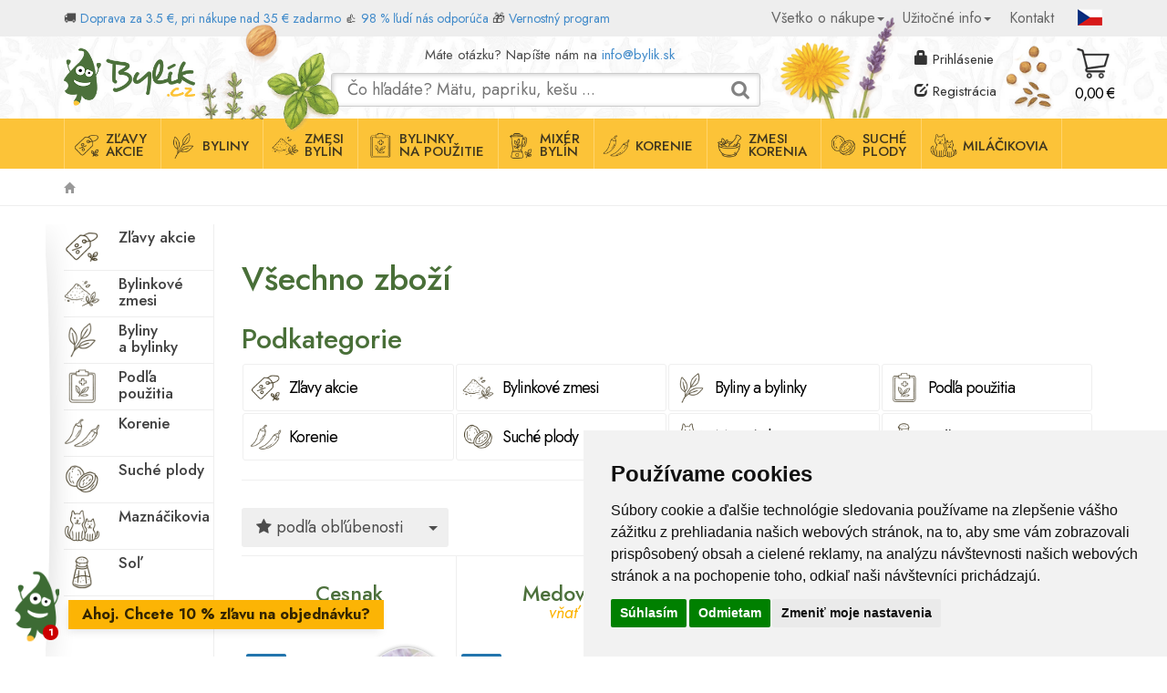

--- FILE ---
content_type: text/html; charset=UTF-8
request_url: https://bylik.sk/kategorie/
body_size: 8788
content:
<!DOCTYPE html>
<html lang="sk-SK">
<head>
	<meta charset="utf-8">
	<meta name="viewport" content="width=device-width, initial-scale=1">

<meta name="robots" content="index, follow">
		<meta name="google-site-verification" content="orzwFm3b-jrvtXVKbzGEdzoTka5S5W_6RD72NPiCVbA" />
	    <title>Vše - Bylik.sk</title>
	    <meta property="og:site_name" content="Bylík.sk" />
		<meta property="og:locale" content="sk_SK" />
		<meta property="og:title" content="Vše - Bylik.sk" />
		<meta property="og:description" content="" />
		<meta property="og:url" content="https://bylik.sk/kategorie/" />
		<meta property="og:type" content="article" />
			<link rel="canonical" href="https://bylik.sk/kategorie/">
	
	<link rel="alternate" href="https://bylik.sk/kategorie/" hreflang="sk">
	<link rel="alternate" href="https://bylik.sk/kategorie/" hreflang="x-default">

	
	<link rel="shortcut icon" type="image/x-icon" href="/favicon.ico" />
	<link rel="icon" type="image/png" sizes="192x192"  href="/android-icon-192x192.png">
	<link rel="icon" type="image/png" sizes="32x32" href="/favicon-32x32.png"> 
	<link rel="icon" type="image/png" sizes="96x96" href="/favicon-96x96.png">
	<link rel="icon" type="image/png" sizes="16x16" href="/favicon-16x16.png">


<!--preload fonts -->
 	<!--link rel="preload" href="https://bylik.sk/CSS/fonts/ptsansnarrow_regular/PTN57F-webfont.woff" as="font" crossorigin />
	<link rel="preload" href="https://bylik.sk/CSS/fonts/fontawsome/fontawesome-webfont.woff2?v=4.7.0" as="font" crossorigin /-->

	<link rel="preconnect" href="https://fonts.googleapis.com">
	<link rel="preconnect" href="https://fonts.gstatic.com" crossorigin>
	
	<link href="https://fonts.googleapis.com/css2?family=Jost:ital,wght@0,100..900;1,100..900&display=swap" rel="stylesheet">
	<link href="https://fonts.googleapis.com/css2?family=Merriweather:ital,opsz,wght@0,18..144,300..900;1,18..144,300..900&display=swap" rel="stylesheet">

	<link href="https://bylik.sk/scripts/bootstrap-3.2.0-dist/css/bootstrap.min.css" rel="stylesheet" />
	<link rel="stylesheet" type="text/css" href="https://bylik.sk/CSS/style.css?var=260101"/>
	<link rel="stylesheet" type="text/css" href="https://bylik.sk/CSS/eshop.css?var=260101" />

<!-- Cookie Consent by FreePrivacyPolicy.com https://www.FreePrivacyPolicy.com --><script type="text/javascript" src="//www.freeprivacypolicy.com/public/cookie-consent/4.1.0/cookie-consent.js" charset="UTF-8"></script><script type="text/javascript" charset="UTF-8">
                CookieConsent_TargetingAllowed = false;
                document.addEventListener('DOMContentLoaded', function () {
                    cookieconsent.run({"notice_banner_type":"simple","consent_type":"express","palette":"light",
                                        "language":"sk",
                                        "page_load_consent_levels":["strictly-necessary","functionality","tracking","targeting"],"notice_banner_reject_button_hide":false,
                                        "preferences_center_close_button_hide":false,"page_refresh_confirmation_buttons":false,
                                        "website_name":"Bylik.sk",
                                        "website_privacy_policy_url":"https://bylik.sk/vsetko-o-nakupe/suhlas-so-spracuvanim-osobnych-udajov.html"});
                });

            </script>
            <noscript>Cookie Consent by <a href="https://www.freeprivacypolicy.com/" rel="noopener">Free Privacy Policy Generator</a></noscript>
            <!-- End Cookie Consent by FreePrivacyPolicy.com https://www.FreePrivacyPolicy.com -->
            <script type="text/plain" data-cookie-consent="targeting">
                CookieConsent_TargetingAllowed = true;
            </script>
        
        <!-- Google tag (gtag.js) -->
        <script async src="https://www.googletagmanager.com/gtag/js?id=G-RMJ3B4GTW2"></script>
        <script>
            window.dataLayer = window.dataLayer || [];
            function gtag(){dataLayer.push(arguments);}
            gtag('consent', 'default', {
                'ad_user_data': 'denied',
                'ad_personalization': 'denied',
                'ad_storage': 'denied',
                'analytics_storage': 'denied',
                'wait_for_update': 500,
              });
            
            gtag('js', new Date());
            gtag('config', 'G-RMJ3B4GTW2');
        </script>
        <script type="text/plain" data-cookie-consent="targeting">
            function gtag(){dataLayer.push(arguments);}
            gtag('consent', 'update', {
                'ad_user_data': 'granted',
                'ad_personalization': 'granted',
                'ad_storage': 'granted'
            });
        </script>
        <script type="text/plain" data-cookie-consent="tracking">
            function gtag(){dataLayer.push(arguments);}
            gtag('consent', 'update', {
                'analytics_storage': 'granted'
            });
        </script>
        <meta name="google-site-verification" content="OD0ewqnGvIOzEVKCUvanZ7AZs-tas2XsMYei1AYg79I" />

<!-- Tanganica pixel --><script>(function(w,d,s,l,i){w[l]=w[l]||[];w[l].push({'gtm.start':new Date().getTime(),event:'gtm.js'});var f=d.getElementsByTagName(s)[0],j=d.createElement(s),dl=l!='dataLayer'?'&l='+l:'';j.async=true;j.src='https://www.googletagmanager.com/gtm.js?id='+i+dl;f.parentNode.insertBefore(j,f);})(window,document,'script','dataLayer','GTM-TRS5RSN');</script><!-- End Tanganica pixel -->
</head>
<body data-spy="scroll" data-target=".body-nav" data-offset="80" class="obsah-Products">
	
<!-- vlastni obsah stranky -->
<main id="holder" >
	<nav class="top-nav-new" role="navigation"><div class="container"><div class="row"><div class="topobr3"></div><div class="topobr4"></div><div class="topobr5 hidden-md"></div><div class="col-md-7"><div class="topinfo pull-left">🚚 <a href="/vsetko-o-nakupe/doprava-a-platba.html">Doprava za 3.5 €, pri nákupe nad 35 € zadarmo</a>
👍 <a href="/recenzie.html">98 % ľudí nás odporúča</a>
<span class="hidden-md">🎁 <a href="/uzitocne-info/vernostny-program.html">Vernostný program</a></span></div></div><div class="col-md-5"><div class="navbar-collapse collapse pull-right" id="eshop-navbar-collapse"><ul class="nav navbar-nav"><li class="dropdown"><a class="dropdown-toggle" data-toggle="dropdown"  title="Všetko o nákupe">Všetko o nákupe<span class="caret"></span></a><ul class="dropdown-menu"><li class="menu-55"><a href="https://bylik.sk/obchodne-podmienky.html" title="Obchodné podmienky">Obchodné podmienky</a></li><li class="menu-55"><a href="https://bylik.sk/vsetko-o-nakupe/doprava-a-platba.html" title="Doprava a platba">Doprava a platba</a></li><li class="menu-55"><a href="/obchodne-podmienky.html#odstoupeni" title="Odstúpenie od zmluvy">Odstúpenie od zmluvy</a></li><li class="menu-55"><a href="https://bylik.sk/vsetko-o-nakupe/velkoobchod.html" title="Velkoobchod">Velkoobchod</a></li><li class="menu-55"><a href="/kontakt.html" title="Kontakt">Kontakt</a></li></ul></li><li class="dropdown"><a class="dropdown-toggle" data-toggle="dropdown"  title="Užitočné info">Užitočné info<span class="caret"></span></a><ul class="dropdown-menu"><li class="menu-65"><a href="https://bylik.sk/faq.html" title="Najčastejšie otázky (FAQ)">Najčastejšie otázky (FAQ)</a></li><li class="menu-65"><a href="https://bylik.sk/registracia-e-mailov.html" title="Bylíkovinky">Bylíkovinky</a></li><li class="menu-65"><a href="https://bylik.sk/zoznam-sortimentu.html" title="Zoznam sortimentu">Zoznam sortimentu</a></li><li class="menu-65"><a href="https://bylik.sk/recenzie.html" title="Recenzie">Recenzie</a></li><li class="menu-65"><a href="https://bylik.sk/vsetko-o-nakupe/bylinkove-karticky.html" title="Bylinkové kartičky">Bylinkové kartičky</a></li><li class="menu-65"><a href="https://bylik.sk/clanky.html" title="Články">Články</a></li><li class="menu-65"><a href="https://bylik.sk/uzitocne-info/vernostny-program.html" title="Vernostný program">Vernostný program</a></li></ul></li><li><a title="Kontakt" href="https://bylik.sk/kontakt.html" >Kontakt</a></li></ul><a href="http://bylik.cz" class="vlajky"><img src="https://bylik.sk/Graphics/flag_cz.png" alt="Bylík.cz" /></a></div></div></div></div></nav><nav class="navbar-middle " ><div class="container"><div class="row"><div class="col-lg-3 col-md-3 col-sm-3 col-xs-3"><div class="brandContainer"><a class="brand pull-left anchor-home" href="https://bylik.sk/" title="home">Domov</a></div><div class="clearfix"></div></div><div class="col-md-6 col-sm-6 hidden-xs"><div class="topkontakt">Máte otázku? Napíšte nám na <a href='mailto:info@bylik.sk?subject=Dotaz%20na%20e-shop%20Bylík.sk'>info@bylik.sk</a> </div><form action="https://bylik.sk/hladanie.html" method="get" class="search-block "><input name="q" type="text" class="typeahead" style="width:500px;" placeholder="Čo hľadáte? Mätu, papriku, kešu ..." value="" /><button type="submit" name="srch" value="1" style="display: none;">Hľadať</button></form></div><div class="col-md-2 col-sm-2 col-xs-6"><div class="loginner"><div class="not-logged"><a href="#" class="open-login"><span class="glyphicon glyphicon-lock"></span> <span class="hidden-xs hidden-sm">Prihlásenie</span></a><a href="https://bylik.sk/registrace.html" class="reg"><span class="glyphicon glyphicon-edit"></span> <span class="hidden-xs hidden-sm">Registrácia</span></a></div></div></div><div class="col-md-1 col-sm-1 col-xs-3"><div class="row"><div class="eshop-block cart"><a href="https://bylik.sk/kosik.html" class="scart-block"><div class="tot_price">0,00 €</div></a></div></div></div><div class="col-xs-12 hidden-sm hidden-md hidden-lg "><form action="https://bylik.sk/hladanie.html" method="get" class="search-block mobile"><input name="q" type="text" class="typeahead" style="width:500px;" placeholder="Čo hľadáte? Mätu, papriku, kešu" value="" /><button type="submit" name="srch" value="1" style="display: none;">Hľadať</button></form><div class="clearfix"></div></div></div></div></nav><nav class="navbar-new body-nav" id="navbar" role="navigation"><button class="showmenu btn btn-primary"><i class="fa fa-bars" aria-hidden="true"></i> Menu</button><div class="container head-container"><div class="row"><div class="col-md-12 col-xs-12"><button type="button" class="navbar-toggle btn btn-primary" data-toggle="collapse" data-target="#katmenu.navbar-collapse"><i class="fa fa-bars" aria-hidden="true"></i>  Menu</button><div class="collapse navbar-collapse" id="katmenu"><ul class="nav navbar-nav"><li class="menu-166"><a href="/kategorie/zlavy-akcie" title="Zľavy<br>akcie">Zľavy<br>akcie</a></li><li class="menu-157"><a href="/kategorie/byliny-a-bylinky" title="Byliny">Byliny</a></li><li class="menu-159"><a href="/kategorie/bylinkove-zmesi" title="Zmesi<br>bylín">Zmesi<br>bylín</a></li><li class="menu-161"><a href="/kategorie/byliny-podla-pouzitia" title="Bylinky<br>na použitie">Bylinky<br>na použitie</a></li><li class="menu-172"><a href="/mixer.html" title="Mixér<br>bylín">Mixér<br>bylín</a></li><li class="menu-158"><a href="/kategorie/korenie/jednodruhove-korenie" title="Korenie">Korenie</a></li><li class="menu-165"><a href="/kategorie/korenie/zmesi-korenia" title="Zmesi<br>korenia">Zmesi<br>korenia</a></li><li class="menu-163"><a href="/kategorie/suche-plody" title="Suché<br>plody">Suché<br>plody</a></li><li class="menu-167"><a href="/kategorie/bylinky-pre-zvirata" title="Miláčikovia">Miláčikovia</a></li></ul></div></div></div></div></nav>
	<div id="content" class="nonhome Products obsah-32"><nav class="breadcrumb"><div class="container breadcrumb-nav">
					<div class="row"><div class="col-md-12">
						<a href="https://bylik.sk/zbozi.html" aria-label="Domov"><span aria-hidden="true"  class="glyphicon glyphicon-home"></span></a>
					</div>
				</div>
				</div></nav><div class="container" ><div class="row"><div class="col-lg-2 col-md-3 col-sm-12"><ul class="catmenu colmenu"><li class="level1 may-collapse"><a class="nav-kat197 "  style="background-image: url(/obrazky/img/full/obr-3535.png)" href="https://bylik.sk/kategorie/zlavy-akcie">Zľavy akcie </a></li><li class="level1 may-collapse"><a class="nav-kat156  with-sub"  style="background-image: url(/obrazky/img/full/obr-3536.png)" href="https://bylik.sk/kategorie/bylinkove-zmesi">Bylinkové zmesi </a></li><li class="level1 may-collapse"><a class="nav-kat174  with-sub"  style="background-image: url(/obrazky/img/full/obr-3546.png)" href="https://bylik.sk/kategorie/byliny-a-bylinky">Byliny a bylinky </a></li><li class="level1 may-collapse"><a class="nav-kat208  with-sub"  style="background-image: url(/obrazky/img/full/obr-3547.png)" href="https://bylik.sk/kategorie/byliny-podla-pouzitia">Podľa použitia </a></li><li class="level1 may-collapse"><a class="nav-kat13  with-sub"  style="background-image: url(/obrazky/img/full/obr-3548.png)" href="https://bylik.sk/kategorie/korenie">Korenie </a></li><li class="level1 may-collapse"><a class="nav-kat159  with-sub"  style="background-image: url(/obrazky/img/full/obr-3554.png)" href="https://bylik.sk/kategorie/suche-plody">Suché plody </a></li><li class="level1 may-collapse"><a class="nav-kat274  with-sub"  style="background-image: url(/obrazky/img/full/obr-3549.png)" href="https://bylik.sk/kategorie/bylinky-pre-zvirata">Maznáčikovia </a></li><li class="level1 may-collapse"><a class="nav-kat188 "  style="background-image: url(/obrazky/img/full/obr-3552.png)" href="https://bylik.sk/kategorie/sol">Soľ </a></li></ul><div class="cleaner"></div></div><div class="col-lg-10 col-md-9 col-sm-12"><div class="category-box"><h1>Všechno zboží</h1><h2>Podkategorie</h2><ul class="podkat"><li class="sub197" role="presentation" style="background-image: url(/obrazky/img/full/obr-3535.png)"><a href="https://bylik.sk/kategorie/zlavy-akcie">Zľavy akcie</a></li><li class="sub156" role="presentation" style="background-image: url(/obrazky/img/full/obr-3536.png)"><a href="https://bylik.sk/kategorie/bylinkove-zmesi">Bylinkové zmesi</a></li><li class="sub174" role="presentation" style="background-image: url(/obrazky/img/full/obr-3546.png)"><a href="https://bylik.sk/kategorie/byliny-a-bylinky">Byliny a bylinky</a></li><li class="sub208" role="presentation" style="background-image: url(/obrazky/img/full/obr-3547.png)"><a href="https://bylik.sk/kategorie/byliny-podla-pouzitia">Podľa použitia</a></li><li class="sub13" role="presentation" style="background-image: url(/obrazky/img/full/obr-3548.png)"><a href="https://bylik.sk/kategorie/korenie">Korenie</a></li><li class="sub159" role="presentation" style="background-image: url(/obrazky/img/full/obr-3554.png)"><a href="https://bylik.sk/kategorie/suche-plody">Suché plody</a></li><li class="sub274" role="presentation" style="background-image: url(/obrazky/img/full/obr-3549.png)"><a href="https://bylik.sk/kategorie/bylinky-pre-zvirata">Maznáčikovia</a></li><li class="sub188" role="presentation" style="background-image: url(/obrazky/img/full/obr-3552.png)"><a href="https://bylik.sk/kategorie/sol">Soľ</a></li></ul><div class="cleaner"></div><div class="row category-filtrs"><div class="col-md-8"><div class="btn-group">
					  <button type="button" class="btn btn-lg"><i class="fa fa-star" aria-hidden="true"></i> podľa obľúbenosti</button>
					  <button type="button" class="btn btn-lg dropdown-toggle " data-toggle="dropdown">
						<span class="caret"></span>
						<span class="sr-only">Toggle Dropdown</span>
					  </button>
					  <ul class="dropdown-menu" role="menu">
						<li><a href="https://bylik.sk/kategorie//?razeni=top"><i class="fa fa-star" aria-hidden="true"></i> podľa obľúbenosti</a></li>
						<li><a href="https://bylik.sk/kategorie//?razeni=cenadesc"><i class="fa fa-sort-numeric-desc" aria-hidden="true"></i> od najdrahšieho</a></li>
						<li><a href="https://bylik.sk/kategorie//?razeni=cenaasc"><i class="fa fa-sort-numeric-asc" aria-hidden="true"></i> od najlacnejšieho</a></li>
						<li><a href="https://bylik.sk/kategorie//?razeni=abc"><i class="fa fa-sort-alpha-asc" aria-hidden="true"></i> podľa abecedy</a></li>
					  </ul>
					</div></div><div class="col-md-4 hidden-xs" style="text-align:right;"><ul class="pagination pagination-lg"><li class="active"><span>1<span class="sr-only">(current)</span></span></li><li><a href="https://bylik.sk/kategorie//?razeni=top&respg=2">2</a> </li><li><a href="https://bylik.sk/kategorie//?razeni=top&respg=3">3</a> </li><li><a href="https://bylik.sk/kategorie//?razeni=top&respg=4">4</a> </li><li><a href="https://bylik.sk/kategorie//?razeni=top&respg=5">5</a> </li><li><a href="https://bylik.sk/kategorie//?razeni=top&respg=6">6</a> </li><li><a href="https://bylik.sk/kategorie//?razeni=top&respg=7">7</a> </li><li class="arrow"><a href="https://bylik.sk/kategorie//?razeni=top&respg=2" class="prev"><i class="fa fa-angle-right" aria-hidden="true"></i></a></li></ul></div></div><div class="content"></div><div class="goods"><div class="good col-lg-3 col-md-4 col-sm-4 col-xs-6 typ-koreni"><h3 class="title"><a href="https://bylik.sk/zbozi/1053-cesnak-granulat.html">Cesnak<em>granulát</em></a></h3><div class="pic-area"><a href="https://bylik.sk/zbozi/1053-cesnak-granulat.html"><div class="sale-labels"><div class="sale-label tip">TIP!</div><div class="sale-label top">TOP!</div></div><div class="pic-small" style="background-image: url('/obrazky/img/pic2/cesnak-1908.jpg');"><div class="detail" style="background-image: url('/obrazky/img/pic2/detail-cesnak-1907.jpg');"></div></div></a></div></div><div class="good col-lg-3 col-md-4 col-sm-4 col-xs-6 typ-bylina"><h3 class="title"><a href="https://bylik.sk/zbozi/67-medovka-lekarska-vnat.html">Medovka<em>vňať</em></a></h3><div class="pic-area"><a href="https://bylik.sk/zbozi/67-medovka-lekarska-vnat.html"><div class="sale-labels"><div class="sale-label tip">TIP!</div><div class="sale-label top">TOP!</div></div><div class="pic-small" style="background-image: url('/obrazky/img/pic2/medovka-319.jpg');"><div class="detail" style="background-image: url('/obrazky/img/pic2/detail-medovka-1046.jpg');"></div></div></a></div></div><div class="good col-lg-3 col-md-4 col-sm-4 col-xs-6 typ-bylina"><h3 class="title"><a href="https://bylik.sk/zbozi/71-pestrec-mariansky-plod.html">Pestrec<em>plod</em></a></h3><div class="pic-area"><a href="https://bylik.sk/zbozi/71-pestrec-mariansky-plod.html"><div class="sale-labels"><div class="sale-label tip">TIP!</div><div class="sale-label top">TOP!</div></div><div class="pic-small" style="background-image: url('/obrazky/img/pic2/pestrec-466.jpg');"><div class="detail" style="background-image: url('/obrazky/img/pic2/detail-pestrec-2177.jpg');"></div></div></a></div></div><div class="good col-lg-3 col-md-4 col-sm-4 col-xs-6 typ-bylina"><h3 class="title"><a href="https://bylik.sk/zbozi/309-pestrec-mariansky-mlety-plod.html">Pestrec<em>mletý plod</em></a></h3><div class="pic-area"><a href="https://bylik.sk/zbozi/309-pestrec-mariansky-mlety-plod.html"><div class="sale-labels"><div class="sale-label tip">TIP!</div><div class="sale-label top">TOP!</div></div><div class="pic-small" style="background-image: url('/obrazky/img/pic2/pestrec-866.jpg');"><div class="detail" style="background-image: url('/obrazky/img/pic2/detail-pestrec-1195.jpg');"></div></div></a></div></div><div class="good col-lg-3 col-md-4 col-sm-4 col-xs-6 typ-bylina"><h3 class="title"><a href="https://bylik.sk/zbozi/757-pestrec-mariansky-drveny-plod.html">Pestrec<em>drvený plod</em></a></h3><div class="pic-area"><a href="https://bylik.sk/zbozi/757-pestrec-mariansky-drveny-plod.html"><div class="sale-labels"><div class="sale-label tip">TIP!</div><div class="sale-label top">TOP!</div></div><div class="pic-small" style="background-image: url('/obrazky/img/pic2/pestrec-1765.jpg');"><div class="detail" style="background-image: url('/obrazky/img/pic2/detail-pestrec-1729.jpg');"></div></div></a></div></div><div class="good col-lg-3 col-md-4 col-sm-4 col-xs-6 typ-bylina"><h3 class="title"><a href="https://bylik.sk/zbozi/72-pupava-pupava-lekarska-koren.html">Púpava<em>koreň</em></a></h3><div class="pic-area"><a href="https://bylik.sk/zbozi/72-pupava-pupava-lekarska-koren.html"><div class="sale-labels"><div class="sale-label tip">TIP!</div><div class="sale-label top">TOP!</div></div><div class="pic-small" style="background-image: url('/obrazky/img/pic2/pupava-1679.jpg');"><div class="detail" style="background-image: url('/obrazky/img/pic2/detail-pupava-1555.jpg');"></div></div></a></div></div><div class="good col-lg-3 col-md-4 col-sm-4 col-xs-6 typ-bylina"><h3 class="title"><a href="https://bylik.sk/zbozi/29-rumancek-pravy-kvet.html">Rumanček<em>kvet</em></a></h3><div class="pic-area"><a href="https://bylik.sk/zbozi/29-rumancek-pravy-kvet.html"><div class="sale-labels"><div class="sale-label tip">TIP!</div><div class="sale-label top">TOP!</div></div><div class="pic-small" style="background-image: url('/obrazky/img/pic2/rumancek-1785.jpg');"><div class="detail" style="background-image: url('/obrazky/img/pic2/detail-rumancek-1026.jpg');"></div></div></a></div></div><div class="good col-lg-3 col-md-4 col-sm-4 col-xs-6 typ-plody"><h3 class="title"><a href="https://bylik.sk/zbozi/242-ananas-susene-kruzky.html">Ananás<em>sušené krúžky</em></a></h3><div class="pic-area"><a href="https://bylik.sk/zbozi/242-ananas-susene-kruzky.html"><div class="sale-labels"><div class="sale-label tip">TIP!</div><div class="sale-label bezcukru">BEZ CUKRU!</div></div><div class="pic-small" style="background-image: url('/obrazky/img/pic2/ananas-2213.jpg');"><div class="detail" style="background-image: url('/obrazky/img/pic2/detail-ananas-954.jpg');"></div></div></a></div></div><div class="good col-lg-3 col-md-4 col-sm-4 col-xs-6 typ-koreni"><h3 class="title"><a href="https://bylik.sk/zbozi/281-badian-anizovec-pravy-plod.html">Badián<em>plod</em></a></h3><div class="pic-area"><a href="https://bylik.sk/zbozi/281-badian-anizovec-pravy-plod.html"><div class="sale-labels"><div class="sale-label tip">TIP!</div></div><div class="pic-small" style="background-image: url('/obrazky/img/pic2/badian-2233.jpg');"><div class="detail" style="background-image: url('/obrazky/img/pic2/detail-badian-1213.jpg');"></div></div></a></div></div><div class="good col-lg-3 col-md-4 col-sm-4 col-xs-6 typ-bylina"><h3 class="title"><a href="https://bylik.sk/zbozi/1-brusnica-obycajna-vnat.html">Brusnica<em>vňať</em></a></h3><div class="pic-area"><a href="https://bylik.sk/zbozi/1-brusnica-obycajna-vnat.html"><div class="sale-labels"><div class="sale-label tip">TIP!</div></div><div class="pic-small" style="background-image: url('/obrazky/img/pic2/brusnica-404.jpg');"><div class="detail" style="background-image: url('/obrazky/img/pic2/detail-brusnica-989.jpg');"></div></div></a></div></div><div class="good col-lg-3 col-md-4 col-sm-4 col-xs-6 typ-bylina"><h3 class="title"><a href="https://bylik.sk/zbozi/17-cucoriedka-brusnice-vnat.html">Čučoriedka<em>vňať</em></a></h3><div class="pic-area"><a href="https://bylik.sk/zbozi/17-cucoriedka-brusnice-vnat.html"><div class="sale-labels"><div class="sale-label tip">TIP!</div></div><div class="pic-small" style="background-image: url('/obrazky/img/pic2/cucoriedka-300.jpg');"><div class="detail" style="background-image: url('/obrazky/img/pic2/detail-cucoriedka-987.jpg');"></div></div></a></div></div><div class="good col-lg-3 col-md-4 col-sm-4 col-xs-6 typ-bylina"><h3 class="title"><a href="https://bylik.sk/zbozi/2-divozel-velkokveta-kvet.html">Divozel<em>kvet</em></a></h3><div class="pic-area"><a href="https://bylik.sk/zbozi/2-divozel-velkokveta-kvet.html"><div class="sale-labels"><div class="sale-label tip">TIP!</div></div><div class="pic-small" style="background-image: url('/obrazky/img/pic2/divozel-410.jpg');"><div class="detail" style="background-image: url('/obrazky/img/pic2/detail-divozel-1012.jpg');"></div></div></a></div></div><div class="good col-lg-3 col-md-4 col-sm-4 col-xs-6 typ-plody"><h3 class="title"><a href="https://bylik.sk/zbozi/334-goji-kustovnica-cinska-vyber-susenych-plodov.html">Goji<em>výber sušených plodov</em></a></h3><div class="pic-area"><a href="https://bylik.sk/zbozi/334-goji-kustovnica-cinska-vyber-susenych-plodov.html"><div class="sale-labels"><div class="sale-label tip">TIP!</div></div><div class="pic-small" style="background-image: url('/obrazky/img/pic2/goji-1656.jpg');"><div class="detail" style="background-image: url('/obrazky/img/pic2/detail-goji-1061.jpg');"></div></div></a></div></div><div class="good col-lg-3 col-md-4 col-sm-4 col-xs-6 typ-bylina"><h3 class="title"><a href="https://bylik.sk/zbozi/347-marali-parcha-saflorova-koren.html">Maralí<em>koreň</em></a></h3><div class="pic-area"><a href="https://bylik.sk/zbozi/347-marali-parcha-saflorova-koren.html"><div class="sale-labels"><div class="sale-label tip">TIP!</div></div><div class="pic-small" style="background-image: url('/obrazky/img/pic2/marali-1640.jpg');"><div class="detail" style="background-image: url('/obrazky/img/pic2/detail-marali-1639.jpg');"></div></div></a></div></div><div class="good col-lg-3 col-md-4 col-sm-4 col-xs-6 typ-koreni"><h3 class="title"><a href="https://bylik.sk/zbozi/1121-skorica-5-cm-cela.html">Škorica 5 cm<em>celá</em></a></h3><div class="pic-area"><a href="https://bylik.sk/zbozi/1121-skorica-5-cm-cela.html"><div class="sale-labels"><div class="sale-label tip">TIP!</div></div><div class="pic-small" style="background-image: url('/obrazky/img/pic2/skorica-5-cm-1970.jpg');"><div class="detail" style="background-image: url('/obrazky/img/pic2/detail-skorica-5-cm-1969.jpg');"></div></div></a></div></div><div class="good col-lg-3 col-md-4 col-sm-4 col-xs-6 typ-koreni"><h3 class="title"><a href="https://bylik.sk/zbozi/1119-skorica-cejlonska-alba-mleta.html">Škorica cejlónska<em>mletá</em></a></h3><div class="pic-area"><a href="https://bylik.sk/zbozi/1119-skorica-cejlonska-alba-mleta.html"><div class="sale-labels"><div class="sale-label tip">TIP!</div></div><div class="pic-small" style="background-image: url('/obrazky/img/pic2/skorica-cejlonska-3233.jpg');"><div class="detail" style="background-image: url('/obrazky/img/pic2/detail-skorica-cejlonska-1971.jpg');"></div></div></a></div></div><div class="good col-lg-3 col-md-4 col-sm-4 col-xs-6 typ-bylina"><h3 class="title"><a href="https://bylik.sk/zbozi/16-baza-cierny-kvet.html">Baza <em>kvet</em></a></h3><div class="pic-area"><a href="https://bylik.sk/zbozi/16-baza-cierny-kvet.html"><div class="sale-labels"><div class="sale-label top">TOP!</div></div><div class="pic-small" style="background-image: url('/obrazky/img/pic2/baza-370.jpg');"><div class="detail" style="background-image: url('/obrazky/img/pic2/detail-baza-983.jpg');"></div></div></a></div></div><div class="good col-lg-3 col-md-4 col-sm-4 col-xs-6 typ-plody"><h3 class="title"><a href="https://bylik.sk/zbozi/369-brusnice-klukva-susene-plody.html">Brusnice<em>sušené plody</em></a></h3><div class="pic-area"><a href="https://bylik.sk/zbozi/369-brusnice-klukva-susene-plody.html"><div class="sale-labels"><div class="sale-label top">TOP!</div></div><div class="pic-small" style="background-image: url('/obrazky/img/pic2/brusnice-2016.jpg');"><div class="detail" style="background-image: url('/obrazky/img/pic2/detail-brusnice-2015.jpg');"></div></div></a></div></div><div class="good col-lg-3 col-md-4 col-sm-4 col-xs-6 typ-koreni"><h3 class="title"><a href="https://bylik.sk/zbozi/1104-cierne-korenie-cely.html">Čierne korenie<em>celý</em></a></h3><div class="pic-area"><a href="https://bylik.sk/zbozi/1104-cierne-korenie-cely.html"><div class="sale-labels"><div class="sale-label top">TOP!</div></div><div class="pic-small" style="background-image: url('/obrazky/img/pic2/cierne-korenie-1884.jpg');"><div class="detail" style="background-image: url('/obrazky/img/pic2/detail-cierne-korenie-1883.jpg');"></div></div></a></div></div><div class="good col-lg-3 col-md-4 col-sm-4 col-xs-6 typ-plody"><h3 class="title"><a href="https://bylik.sk/zbozi/300-datle-bez-kostky-datlovnik-obycajny-susene-plody.html">Datle bez kôstky<em>sušené plody</em></a></h3><div class="pic-area"><a href="https://bylik.sk/zbozi/300-datle-bez-kostky-datlovnik-obycajny-susene-plody.html"><div class="sale-labels"><div class="sale-label top">TOP!</div></div><div class="pic-small" style="background-image: url('/obrazky/img/pic2/datle-bez-kostky-3442.jpg');"><div class="detail" style="background-image: url('/obrazky/img/pic2/detail-datle-bez-kostky-1010.jpg');"></div></div></a></div></div><div class="good col-lg-3 col-md-4 col-sm-4 col-xs-6 typ-plody"><h3 class="title"><a href="https://bylik.sk/zbozi/3360-dyne-tykev-seminko-loupane.html">Dýně<em>semínko loupané</em></a></h3><div class="pic-area"><a href="https://bylik.sk/zbozi/3360-dyne-tykev-seminko-loupane.html"><div class="sale-labels"><div class="sale-label top">TOP!</div></div><div class="pic-small" style="background-image: url('/obrazky/img/pic2/dyne-2779.jpg');"><div class="detail" style="background-image: url('/obrazky/img/pic2/detail-dyne-2778.jpg');"></div></div></a></div></div><div class="good col-lg-3 col-md-4 col-sm-4 col-xs-6 typ-bylina"><h3 class="title"><a href="https://bylik.sk/zbozi/27-fenikel-obycajny-plod.html">Fenikel<em>plod</em></a></h3><div class="pic-area"><a href="https://bylik.sk/zbozi/27-fenikel-obycajny-plod.html"><div class="sale-labels"><div class="sale-label top">TOP!</div></div><div class="pic-small" style="background-image: url('/obrazky/img/pic2/fenikel-418.jpg');"><div class="detail" style="background-image: url('/obrazky/img/pic2/detail-fenikel-1017.jpg');"></div></div></a></div></div><div class="good col-lg-3 col-md-4 col-sm-4 col-xs-6 typ-bylina"><h3 class="title"><a href="https://bylik.sk/zbozi/167-grecke-seno-senovka-mlete-semeno.html">Grécke seno<em>mleté semeno</em></a></h3><div class="pic-area"><a href="https://bylik.sk/zbozi/167-grecke-seno-senovka-mlete-semeno.html"><div class="sale-labels"><div class="sale-label top">TOP!</div></div><div class="pic-small" style="background-image: url('/obrazky/img/pic2/grecke-seno-725.jpg');"><div class="detail" style="background-image: url('/obrazky/img/pic2/detail-grecke-seno-2019.jpg');"></div></div></a></div></div><div class="good col-lg-3 col-md-4 col-sm-4 col-xs-6 typ-bylina"><h3 class="title"><a href="https://bylik.sk/zbozi/1290-grecke-seno-senovka-semeno.html">Grécke seno<em>semeno</em></a></h3><div class="pic-area"><a href="https://bylik.sk/zbozi/1290-grecke-seno-senovka-semeno.html"><div class="sale-labels"><div class="sale-label top">TOP!</div></div><div class="pic-small" style="background-image: url('/obrazky/img/pic2/grecke-seno-2021.jpg');"><div class="detail" style="background-image: url('/obrazky/img/pic2/detail-grecke-seno-2020.jpg');"></div></div></a></div></div><div class="good col-lg-3 col-md-4 col-sm-4 col-xs-6 typ-koreni"><h3 class="title"><a href="https://bylik.sk/zbozi/552-himalajska-sol-ruzova-jemne-mleta.html">Himalájska soľ<em>jemne mletá</em></a></h3><div class="pic-area"><a href="https://bylik.sk/zbozi/552-himalajska-sol-ruzova-jemne-mleta.html"><div class="sale-labels"><div class="sale-label top">TOP!</div></div><div class="pic-small" style="background-image: url('/obrazky/img/pic2/himalajska-sol-1685.jpg');"><div class="detail" style="background-image: url('/obrazky/img/pic2/detail-himalajska-sol-1537.jpg');"></div></div></a></div></div><div class="good col-lg-3 col-md-4 col-sm-4 col-xs-6 typ-koreni"><h3 class="title"><a href="https://bylik.sk/zbozi/554-himalajska-sol-ruzova-hruba.html">Himalájska soľ<em>hrubá</em></a></h3><div class="pic-area"><a href="https://bylik.sk/zbozi/554-himalajska-sol-ruzova-hruba.html"><div class="sale-labels"><div class="sale-label top">TOP!</div></div><div class="pic-small" style="background-image: url('/obrazky/img/pic2/himalajska-sol-1683.jpg');"><div class="detail" style="background-image: url('/obrazky/img/pic2/detail-himalajska-sol-1539.jpg');"></div></div></a></div></div><div class="good col-lg-3 col-md-4 col-sm-4 col-xs-6 typ-plody"><h3 class="title"><a href="https://bylik.sk/zbozi/194-chia-salvia-hispanska-semienko.html">Chia <em>semienko</em></a></h3><div class="pic-area"><a href="https://bylik.sk/zbozi/194-chia-salvia-hispanska-semienko.html"><div class="sale-labels"><div class="sale-label top">TOP!</div></div><div class="pic-small" style="background-image: url('/obrazky/img/pic2/chia-655.jpg');"><div class="detail" style="background-image: url('/obrazky/img/pic2/detail-chia-925.jpg');"></div></div></a></div></div><div class="good col-lg-3 col-md-4 col-sm-4 col-xs-6 typ-bylina"><h3 class="title"><a href="https://bylik.sk/zbozi/233-ibistek-sudansky-kvet-rezany.html">Ibištek<em>kvet rezaný</em></a></h3><div class="pic-area"><a href="https://bylik.sk/zbozi/233-ibistek-sudansky-kvet-rezany.html"><div class="sale-labels"><div class="sale-label top">TOP!</div></div><div class="pic-small" style="background-image: url('/obrazky/img/pic2/ibistek-1284.jpg');"><div class="detail" style="background-image: url('/obrazky/img/pic2/detail-ibistek-3481.jpg');"></div></div></a></div></div><div class="good col-lg-3 col-md-4 col-sm-4 col-xs-6 typ-smes"><h3 class="title"><a href="https://bylik.sk/zbozi/137-jatra-bylinkova-zmes.html">Játra<em>bylinková zmes</em></a></h3><div class="pic-area"><a href="https://bylik.sk/zbozi/137-jatra-bylinkova-zmes.html"><div class="sale-labels"><div class="sale-label top">TOP!</div></div><div class="pic-small" style="background-image: url('/obrazky/img/pic2/jatra-622.jpg');"><div class="detail" style="background-image: url('/obrazky/img/pic2/detail-jatra-621.jpg');"></div></div><div class="typ availability-box">Bylinková zmes</div></a></div></div><div class="good col-lg-3 col-md-4 col-sm-4 col-xs-6 typ-koreni"><h3 class="title"><a href="https://bylik.sk/zbozi/1078-kurkuma-indicky-safran.html">Kurkuma<em></em></a></h3><div class="pic-area"><a href="https://bylik.sk/zbozi/1078-kurkuma-indicky-safran.html"><div class="sale-labels"><div class="sale-label top">TOP!</div></div><div class="pic-small" style="background-image: url('/obrazky/img/pic2/kurkuma-2182.jpg');"><div class="detail" style="background-image: url('/obrazky/img/pic2/detail-kurkuma-1983.jpg');"></div></div></a></div></div><div class="good col-lg-3 col-md-4 col-sm-4 col-xs-6 typ-plody"><h3 class="title"><a href="https://bylik.sk/zbozi/185-lan-hnedy-semeno.html">Ľan hnedý<em>semeno</em></a></h3><div class="pic-area"><a href="https://bylik.sk/zbozi/185-lan-hnedy-semeno.html"><div class="sale-labels"><div class="sale-label top">TOP!</div></div><div class="pic-small" style="background-image: url('/obrazky/img/pic2/lan-hnedy-778.jpg');"><div class="detail" style="background-image: url('/obrazky/img/pic2/detail-lan-hnedy-1206.jpg');"></div></div></a></div></div><div class="good col-lg-3 col-md-4 col-sm-4 col-xs-6 typ-bylina"><h3 class="title"><a href="https://bylik.sk/zbozi/58-levandula-lekarska-kvet.html">Levanduľa<em>kvet</em></a></h3><div class="pic-area"><a href="https://bylik.sk/zbozi/58-levandula-lekarska-kvet.html"><div class="sale-labels"><div class="sale-label top">TOP!</div></div><div class="pic-small" style="background-image: url('/obrazky/img/pic2/levandula-452.jpg');"><div class="detail" style="background-image: url('/obrazky/img/pic2/detail-levandula-451.jpg');"></div></div></a></div></div><div class="good col-lg-3 col-md-4 col-sm-4 col-xs-6 typ-bylina"><h3 class="title"><a href="https://bylik.sk/zbozi/60-lipa-malolista-kvet.html">Lipa<em>kvet</em></a></h3><div class="pic-area"><a href="https://bylik.sk/zbozi/60-lipa-malolista-kvet.html"><div class="sale-labels"><div class="sale-label top">TOP!</div></div><div class="pic-small" style="background-image: url('/obrazky/img/pic2/lipa-790.jpg');"><div class="detail" style="background-image: url('/obrazky/img/pic2/detail-lipa-1058.jpg');"></div></div></a></div></div><div class="good col-lg-3 col-md-4 col-sm-4 col-xs-6 typ-bylina"><h3 class="title"><a href="https://bylik.sk/zbozi/62-lopuch-vacsia-koren.html">Lopúch <em>koreň</em></a></h3><div class="pic-area"><a href="https://bylik.sk/zbozi/62-lopuch-vacsia-koren.html"><div class="sale-labels"><div class="sale-label top">TOP!</div></div><div class="pic-small" style="background-image: url('/obrazky/img/pic2/lopuch-456.jpg');"><div class="detail" style="background-image: url('/obrazky/img/pic2/detail-lopuch-3479.jpg');"></div></div></a></div></div><div class="good col-lg-3 col-md-4 col-sm-4 col-xs-6 typ-bylina"><h3 class="title"><a href="https://bylik.sk/zbozi/103-lubovnik-bodkovana-vnat.html">Ľubovník<em>vňať</em></a></h3><div class="pic-area"><a href="https://bylik.sk/zbozi/103-lubovnik-bodkovana-vnat.html"><div class="sale-labels"><div class="sale-label top">TOP!</div></div><div class="pic-small" style="background-image: url('/obrazky/img/pic2/lubovnik-535.jpg');"><div class="detail" style="background-image: url('/obrazky/img/pic2/detail-lubovnik-1008.jpg');"></div></div></a></div></div><div class="good col-lg-3 col-md-4 col-sm-4 col-xs-6 typ-plody"><h3 class="title"><a href="https://bylik.sk/zbozi/230-marhule-nesirene-nesirene.html">Marhule<em>nesírené</em></a></h3><div class="pic-area"><a href="https://bylik.sk/zbozi/230-marhule-nesirene-nesirene.html"><div class="sale-labels"><div class="sale-label top">TOP!</div><div class="sale-label bezcukru">BEZ CUKRU!</div></div><div class="pic-small" style="background-image: url('/obrazky/img/pic2/marhule-713.jpg');"><div class="detail" style="background-image: url('/obrazky/img/pic2/detail-marhule-1057.jpg');"></div></div></a></div></div></div><div class="cleaner"></div><div class="pagination-bottom pull-right"><ul class="pagination pagination-lg"><li class="active"><span>1<span class="sr-only">(current)</span></span></li><li><a href="https://bylik.sk/kategorie//?razeni=top&respg=2">2</a> </li><li><a href="https://bylik.sk/kategorie//?razeni=top&respg=3">3</a> </li><li><a href="https://bylik.sk/kategorie//?razeni=top&respg=4">4</a> </li><li><a href="https://bylik.sk/kategorie//?razeni=top&respg=5">5</a> </li><li><a href="https://bylik.sk/kategorie//?razeni=top&respg=6">6</a> </li><li><a href="https://bylik.sk/kategorie//?razeni=top&respg=7">7</a> </li><li class="arrow"><a href="https://bylik.sk/kategorie//?razeni=top&respg=2" class="prev"><i class="fa fa-angle-right" aria-hidden="true"></i></a></li></ul></div></div><div class="cleaner"></div></div></div></div>

	<div id="footer">
		<!-- Page Footer-->
<section class="newsletter"><div class="container"><div class="row"><div class="col-lg-7 col-md-7  col-sm-6 col-xs-12 left no-pull-xs"><h3>Bylíkovinky </h3><p>Zaregistrujte sa k odberu Bylíkovinek a nezmeškajte našu atraktívnu ponuku<br>
Zľava 10% na Váš nákup! <a href="/uzitecne-info/registrace-emailu.html">viac</a></p></div><div class="col-lg-5 col-md-5 col-sm-6 col-xs-12 right"><form action="https://bylik.sk/registracia-e-mailov.html" class="pull-right with-recaptcha no-pull-xs" method="post" role="form">
							<div class="input-group">
							  <input class="form-control" type="text" id="" name="eml" placeholder="váš@email.cz">
							</div><div class="as-header" ><input type="text" class="as-email" name="email" value="" autocomplete="off" /><input type="text" class="as-url" name="url" value="" autocomplete="off" /><input type="text" class="as-message" name="message" value="" autocomplete="off" /><input type="hidden" name="t" value="192-1768791346-010" autocomplete="off" /></div>
<button type="submit" class="btn btn-large btn-primary" name="want_newsletter" value="1">Prihlásiť sa</button><p>Mám zájem o zasílání novinek a akcí</p><p>Stránka je chráněna pomocí Google reCAPTCHA</p></form><div class="cleaner"></div></div></div></div></section><section class="footer"><div class="container"><div class="row"><div class="footerobr1"></div><div class="footerobr2 hidden-xs hidden-md"></div><div class="footerobr3 hidden-xs"></div><div class="footerobr4"></div><div class="footerobr5"></div><div class="footerobr6"></div><div class="col-md-2 col-sm-1 hidden-xs hidden-sm  logo"></div><div class="col-md-3 col-sm-4 col-xs-6 menu"><h3>Všetko o nákupe</h3><ul><li><a href="https://bylik.sk/obchodne-podmienky.html" title="Obchodné podmienky">Obchodné podmienky</a></li><li><a href="https://bylik.sk/vsetko-o-nakupe/doprava-a-platba.html" title="Doprava a platba">Doprava a platba</a></li><li><a href="https://bylik.sk/vsetko-o-nakupe/odstupenie-od-zmluvy.html" title="Odstúpenie od zmluvy">Odstúpenie od zmluvy</a></li><li><a href="https://bylik.sk/vsetko-o-nakupe/velkoobchod.html" title="Velkoobchod">Velkoobchod</a></li><li><a href="https://bylik.sk/vsetko-o-nakupe/kontakt.html" title="Kontakt">Kontakt</a></li></ul></div><div class="col-md-3 col-sm-4 col-xs-6 menu"><h3>Užitočné info</h3><ul><li><a href="https://bylik.sk/faq.html" title="Najčastejšie otázky (FAQ)">Najčastejšie otázky (FAQ)</a></li><li><a href="https://bylik.sk/registracia-e-mailov.html" title="Bylíkovinky">Bylíkovinky</a></li><li><a href="https://bylik.sk/zoznam-sortimentu.html" title="Zoznam sortimentu">Zoznam sortimentu</a></li><li><a href="https://bylik.sk/recenzie.html" title="Recenzie">Recenzie</a></li><li><a href="https://bylik.sk/vsetko-o-nakupe/bylinkove-karticky.html" title="Bylinkové kartičky">Bylinkové kartičky</a></li><li><a href="https://bylik.sk/clanky.html" title="Články">Články</a></li><li><a href="https://bylik.sk/uzitocne-info/vernostny-program.html" title="Vernostný program">Vernostný program</a></li></ul></div><div class="col-md-4 col-sm-4 col-xs-12 doprava"><h4>Možnosti dopravy</h4>
<a href="/vsetko-o-nakupe/doprava-a-platba.html"><img src="/Graphics/footer_doprava_sk.png" alt="Doprava"></a>
<h4>Možnosti platby</h4>
<a href="/vsetko-o-nakupe/doprava-a-platba.html"><img src="/Graphics/footre_platby.png" alt="Platba"></a>
</div></div></div></section><section class="copy"><div class="container"><div class="row"><div class="copyleft col-md-3 col-sm-4 col-sx-6"><p>Copyright <i class="fa fa-copyright"></i> 2026 Lbros s.r.o.</p></div><div class="col-md-9 col-sm-8 col-xs-6 copyright"><p><a href="#" id="open_preferences_center">Nastavenie cookies</a> | 
<a href="/uzitocne-info/subory-cookie.html">Súbory cookie</a> |  
<a href="/zasady-ochrany-osobnych-udajov.html">Zásady ochrany osobných údajov</a> | 
<a href="/vsetko-o-nakupe/suhlas-so-spracuvanim-osobnych-udajov.html">Súhlas so spracúvaním osobných údajov</a>
</p></div></div></div></section><div id="faqModal" class="modal fade" role="dialog"><div class="modal-dialog"><div class="modal-content"><div class="modal-header"><button type="button" class="close" data-dismiss="modal">&times;</button></div><div class="modal-body"><form id="faq-form" action="" method="post" role="form" ><h4>Opýtajte sa Bylíka!</h4><p>Zaujíma vás niečo a nenašli ste odpoveď? Napíšte nám, radi vám odpovieme.</p><div class="as-header" ><input type="text" class="as-email" name="email" value="" autocomplete="off" /><input type="text" class="as-url" name="url" value="" autocomplete="off" /><input type="text" class="as-message" name="message" value="" autocomplete="off" /><input type="hidden" name="t" value="192-1768791346-010" autocomplete="off" /></div>
<div class="row"><div class="col-md-12">  <div class="form-group ">
            <input class="form-control" name="jmeno" id="jmeno" value="" placeholder="Meno ..." required />
        </div><div class="form-group">
                <input type="email" name="eml" class="form-control" id="InputEmail" placeholder="E-mail ..."   value="" required />
            </div></div><div class="col-md-12">  <div class="form-group">
                <textarea name="dotaz" id="dotaz" class="form-control" placeholder="Otázka ..." ></textarea>
            </div><input type="hidden" name="id_zbozi" value="" /></div><div class="form-row col-md-12"><button type="submit" class="btn btn-primary btn-lg pull-right" name="send_faq" value="1">Odeslat dotaz &nbsp;&nbsp;<span class="glyphicon glyphicon-send"></span></button></div></div></form></div><div class="modal-footer"></div></div></div></div>	</div>
</main>

<!-- from head block -->
<script type="text/javascript" src="https://bylik.sk/scripts/jquery-1.11.2.min.js"></script>
<link rel="stylesheet" type="text/css" href="https://bylik.sk/scripts/colorbox/colorbox.css" />
<link rel="stylesheet" type="text/css" href="https://bylik.sk/CSS/res.css?var=260101" />
	<link rel="stylesheet" media="print" href="/CSS/print.css?var=260101" />


<script type="text/javascript" src="https://bylik.sk/scripts/colorbox/jquery.colorbox-min.js"></script>
<script type="text/javascript">
	SCartURL = "https://bylik.sk/kosik.html";
	$(document).ready(function(){
		$('.pic-lbox').colorbox({
			'photo': true,
			'opacity': 0.8,
			'current': "obrázek {current} z {total}",
			'maxWidth': '80%',
			'maxHeight': '80%'
		});
	});
</script>


<script type="text/javascript" src="https://bylik.sk/scripts/language.js"></script>
<script type="text/javascript" src="https://bylik.sk/scripts/eshop.js"></script>

<script type="text/javascript">var switchTo5x=true;</script>

<script>
			gtag('event', 'page_view', { 'send_to': 'AW-634977654','ecomm_pagetype': 'category'});
		</script>
		<link rel="stylesheet" type="text/css" href="https://bylik.sk/CSS/zbozi.css?var=260101" /><script type="text/javascript" src="https://bylik.sk/scripts/Content/zbozi.js"></script>
<!-- end of from head block -->

	<script type="text/javascript" src="https://bylik.sk/scripts/bootstrap-3.2.0-dist/js/bootstrap.min.js"></script>
	<script type="text/javascript" src="https://bylik.sk/scripts/typeahead.bundle.js"></script>
	<script type="text/javascript" src="https://bylik.sk/scripts/bootbox.min.js"></script>

<script type="text/javascript">
    //<![CDATA[
    var _hwq = _hwq || [];
    _hwq.push(['setKey', 'E22E84B601068A6F5F56626A7003E8A4']);_hwq.push(['setTopPos', '200']);_hwq.push(['showWidget', '22']);(function() {
    var ho = document.createElement('script'); ho.type = 'text/javascript'; ho.async = true;
    ho.src = 'https://ssl.heureka.cz/direct/i/gjs.php?n=wdgt&sak=E22E84B601068A6F5F56626A7003E8A4';
    var s = document.getElementsByTagName('script')[0]; s.parentNode.insertBefore(ho, s);
    })();
    //]]>
    </script><div class="overlay-box bottomright"><a class="btn btn-primary" href="https://bylik.sk/kontakt.html">Máte otázku? Napíšte nám správu.</a></div>
	<!-- reCAPTCHA -->
	<script src="https://www.google.com/recaptcha/api.js?render=6LcFGygrAAAAAMdtcDMoUQ39EWtBtwBT8a9q25yH"></script>
                <script type="text/javascript">var RecaptchaSiteKey = "6LcFGygrAAAAAMdtcDMoUQ39EWtBtwBT8a9q25yH"</script>	<script src="https://bylik.sk/scripts/recaptcha_handle.js"></script>

	<script type="text/javascript" src="https://bylik.sk/scripts/web.js"></script>
	<script type="text/javascript" src="https://bylik.sk/scripts/cornerNoticeWidget.js"></script>


	<link rel="stylesheet" href="/CSS/font-awesome.css">


</body>
</html>


--- FILE ---
content_type: text/html; charset=UTF-8
request_url: https://bylik.sk/api/Ajax/CornerNoticeData
body_size: 692
content:
{"id":"135","nazev":"Ahoj. Chcete 10 % z\u013eavu na objedn\u00e1vku?","id_obsah":"0","obsah":"<h3>Zaregistrujte sa na odber Byl\u00edkoviniek a nezme\u0161kajte na\u0161u atrakt\u00edvnu ponuku: <br \/><strong>Z\u013eava 10 % na v\u00e1\u0161 n\u00e1kup!<\/strong><sup>*<\/sup><\/h3>\r\n<form action=\"\/registracia-e-mailov.html\" method=\"post\" class=\"with-recaptcha\">\r\n<div class=\"form-group form-inline\"><input class=\"form-control\" name=\"eml\" type=\"text\" placeholder=\"V\u00e1\u0161 email\" \/> <button class=\"btn btn-primary\" name=\"want_newsletter\" type=\"submit\" value=\"1\">Odeslat<\/button><\/div>\r\n<p style=\"font-size: 12px; line-height: 1;\"><input name=\"souhlas\" required=\"\" type=\"checkbox\" \/> Za\u010diarknut\u00edm pr\u00edslu\u0161n\u00e9ho pol\u00ed\u010dka registra\u010dn\u00e9ho formul\u00e1ra ude\u013eujete spolo\u010dnosti Lbros s.r.o. (Byl\u00edk.sk) so s\u00eddlom K Ml\u00e9k\u00e1rn\u011b 57, 54303 Vrchlab\u00ed 3, I\u010cO 288 111 01, zap\u00edsanej v obchodnom registri vedenom Krajsk\u00fdm s\u00fadom v Hradci Kr\u00e1lov\u00e9, spisov\u00e1 zna\u010dka C 28600, s\u00fahlas so sprac\u00favan\u00edm osobn\u00fdch \u00fadajov v rozsahu e-mailov\u00e1 adresa na marketingov\u00e9 \u00fa\u010dely.<\/p>\r\n<\/form>\r\n<p style=\"font-size: 13px; line-height: 1.2;\">* K\u00f3d plat\u00ed jednorazovo na www.bylik.cz po\u010das 14 dn\u00ed po \u00faspe\u0161nej registr\u00e1cii. K\u00f3d nie je mo\u017en\u00e9 vyu\u017ei\u0165 na n\u00e1kup dar\u010dekov\u00e9ho poukazu a kombinova\u0165 s in\u00fdmi akciov\u00fdmi ponukami.<\/p>","poradi":"0","zobrazit":"1","url":"odoberajte-bylikovinky","podmenu":"0","druh":"","menu":"corner_notice","popisek":"","obrazek":null,"cil":"","galerie":null,"obsah_cz":null,"bgcol":"","cil_text":"","cil_target":"","redirect":"","class":"","title":"","description":""}

--- FILE ---
content_type: text/html; charset=utf-8
request_url: https://www.google.com/recaptcha/api2/anchor?ar=1&k=6LcFGygrAAAAAMdtcDMoUQ39EWtBtwBT8a9q25yH&co=aHR0cHM6Ly9ieWxpay5zazo0NDM.&hl=en&v=PoyoqOPhxBO7pBk68S4YbpHZ&size=invisible&anchor-ms=20000&execute-ms=30000&cb=gpaycpdm8660
body_size: 48440
content:
<!DOCTYPE HTML><html dir="ltr" lang="en"><head><meta http-equiv="Content-Type" content="text/html; charset=UTF-8">
<meta http-equiv="X-UA-Compatible" content="IE=edge">
<title>reCAPTCHA</title>
<style type="text/css">
/* cyrillic-ext */
@font-face {
  font-family: 'Roboto';
  font-style: normal;
  font-weight: 400;
  font-stretch: 100%;
  src: url(//fonts.gstatic.com/s/roboto/v48/KFO7CnqEu92Fr1ME7kSn66aGLdTylUAMa3GUBHMdazTgWw.woff2) format('woff2');
  unicode-range: U+0460-052F, U+1C80-1C8A, U+20B4, U+2DE0-2DFF, U+A640-A69F, U+FE2E-FE2F;
}
/* cyrillic */
@font-face {
  font-family: 'Roboto';
  font-style: normal;
  font-weight: 400;
  font-stretch: 100%;
  src: url(//fonts.gstatic.com/s/roboto/v48/KFO7CnqEu92Fr1ME7kSn66aGLdTylUAMa3iUBHMdazTgWw.woff2) format('woff2');
  unicode-range: U+0301, U+0400-045F, U+0490-0491, U+04B0-04B1, U+2116;
}
/* greek-ext */
@font-face {
  font-family: 'Roboto';
  font-style: normal;
  font-weight: 400;
  font-stretch: 100%;
  src: url(//fonts.gstatic.com/s/roboto/v48/KFO7CnqEu92Fr1ME7kSn66aGLdTylUAMa3CUBHMdazTgWw.woff2) format('woff2');
  unicode-range: U+1F00-1FFF;
}
/* greek */
@font-face {
  font-family: 'Roboto';
  font-style: normal;
  font-weight: 400;
  font-stretch: 100%;
  src: url(//fonts.gstatic.com/s/roboto/v48/KFO7CnqEu92Fr1ME7kSn66aGLdTylUAMa3-UBHMdazTgWw.woff2) format('woff2');
  unicode-range: U+0370-0377, U+037A-037F, U+0384-038A, U+038C, U+038E-03A1, U+03A3-03FF;
}
/* math */
@font-face {
  font-family: 'Roboto';
  font-style: normal;
  font-weight: 400;
  font-stretch: 100%;
  src: url(//fonts.gstatic.com/s/roboto/v48/KFO7CnqEu92Fr1ME7kSn66aGLdTylUAMawCUBHMdazTgWw.woff2) format('woff2');
  unicode-range: U+0302-0303, U+0305, U+0307-0308, U+0310, U+0312, U+0315, U+031A, U+0326-0327, U+032C, U+032F-0330, U+0332-0333, U+0338, U+033A, U+0346, U+034D, U+0391-03A1, U+03A3-03A9, U+03B1-03C9, U+03D1, U+03D5-03D6, U+03F0-03F1, U+03F4-03F5, U+2016-2017, U+2034-2038, U+203C, U+2040, U+2043, U+2047, U+2050, U+2057, U+205F, U+2070-2071, U+2074-208E, U+2090-209C, U+20D0-20DC, U+20E1, U+20E5-20EF, U+2100-2112, U+2114-2115, U+2117-2121, U+2123-214F, U+2190, U+2192, U+2194-21AE, U+21B0-21E5, U+21F1-21F2, U+21F4-2211, U+2213-2214, U+2216-22FF, U+2308-230B, U+2310, U+2319, U+231C-2321, U+2336-237A, U+237C, U+2395, U+239B-23B7, U+23D0, U+23DC-23E1, U+2474-2475, U+25AF, U+25B3, U+25B7, U+25BD, U+25C1, U+25CA, U+25CC, U+25FB, U+266D-266F, U+27C0-27FF, U+2900-2AFF, U+2B0E-2B11, U+2B30-2B4C, U+2BFE, U+3030, U+FF5B, U+FF5D, U+1D400-1D7FF, U+1EE00-1EEFF;
}
/* symbols */
@font-face {
  font-family: 'Roboto';
  font-style: normal;
  font-weight: 400;
  font-stretch: 100%;
  src: url(//fonts.gstatic.com/s/roboto/v48/KFO7CnqEu92Fr1ME7kSn66aGLdTylUAMaxKUBHMdazTgWw.woff2) format('woff2');
  unicode-range: U+0001-000C, U+000E-001F, U+007F-009F, U+20DD-20E0, U+20E2-20E4, U+2150-218F, U+2190, U+2192, U+2194-2199, U+21AF, U+21E6-21F0, U+21F3, U+2218-2219, U+2299, U+22C4-22C6, U+2300-243F, U+2440-244A, U+2460-24FF, U+25A0-27BF, U+2800-28FF, U+2921-2922, U+2981, U+29BF, U+29EB, U+2B00-2BFF, U+4DC0-4DFF, U+FFF9-FFFB, U+10140-1018E, U+10190-1019C, U+101A0, U+101D0-101FD, U+102E0-102FB, U+10E60-10E7E, U+1D2C0-1D2D3, U+1D2E0-1D37F, U+1F000-1F0FF, U+1F100-1F1AD, U+1F1E6-1F1FF, U+1F30D-1F30F, U+1F315, U+1F31C, U+1F31E, U+1F320-1F32C, U+1F336, U+1F378, U+1F37D, U+1F382, U+1F393-1F39F, U+1F3A7-1F3A8, U+1F3AC-1F3AF, U+1F3C2, U+1F3C4-1F3C6, U+1F3CA-1F3CE, U+1F3D4-1F3E0, U+1F3ED, U+1F3F1-1F3F3, U+1F3F5-1F3F7, U+1F408, U+1F415, U+1F41F, U+1F426, U+1F43F, U+1F441-1F442, U+1F444, U+1F446-1F449, U+1F44C-1F44E, U+1F453, U+1F46A, U+1F47D, U+1F4A3, U+1F4B0, U+1F4B3, U+1F4B9, U+1F4BB, U+1F4BF, U+1F4C8-1F4CB, U+1F4D6, U+1F4DA, U+1F4DF, U+1F4E3-1F4E6, U+1F4EA-1F4ED, U+1F4F7, U+1F4F9-1F4FB, U+1F4FD-1F4FE, U+1F503, U+1F507-1F50B, U+1F50D, U+1F512-1F513, U+1F53E-1F54A, U+1F54F-1F5FA, U+1F610, U+1F650-1F67F, U+1F687, U+1F68D, U+1F691, U+1F694, U+1F698, U+1F6AD, U+1F6B2, U+1F6B9-1F6BA, U+1F6BC, U+1F6C6-1F6CF, U+1F6D3-1F6D7, U+1F6E0-1F6EA, U+1F6F0-1F6F3, U+1F6F7-1F6FC, U+1F700-1F7FF, U+1F800-1F80B, U+1F810-1F847, U+1F850-1F859, U+1F860-1F887, U+1F890-1F8AD, U+1F8B0-1F8BB, U+1F8C0-1F8C1, U+1F900-1F90B, U+1F93B, U+1F946, U+1F984, U+1F996, U+1F9E9, U+1FA00-1FA6F, U+1FA70-1FA7C, U+1FA80-1FA89, U+1FA8F-1FAC6, U+1FACE-1FADC, U+1FADF-1FAE9, U+1FAF0-1FAF8, U+1FB00-1FBFF;
}
/* vietnamese */
@font-face {
  font-family: 'Roboto';
  font-style: normal;
  font-weight: 400;
  font-stretch: 100%;
  src: url(//fonts.gstatic.com/s/roboto/v48/KFO7CnqEu92Fr1ME7kSn66aGLdTylUAMa3OUBHMdazTgWw.woff2) format('woff2');
  unicode-range: U+0102-0103, U+0110-0111, U+0128-0129, U+0168-0169, U+01A0-01A1, U+01AF-01B0, U+0300-0301, U+0303-0304, U+0308-0309, U+0323, U+0329, U+1EA0-1EF9, U+20AB;
}
/* latin-ext */
@font-face {
  font-family: 'Roboto';
  font-style: normal;
  font-weight: 400;
  font-stretch: 100%;
  src: url(//fonts.gstatic.com/s/roboto/v48/KFO7CnqEu92Fr1ME7kSn66aGLdTylUAMa3KUBHMdazTgWw.woff2) format('woff2');
  unicode-range: U+0100-02BA, U+02BD-02C5, U+02C7-02CC, U+02CE-02D7, U+02DD-02FF, U+0304, U+0308, U+0329, U+1D00-1DBF, U+1E00-1E9F, U+1EF2-1EFF, U+2020, U+20A0-20AB, U+20AD-20C0, U+2113, U+2C60-2C7F, U+A720-A7FF;
}
/* latin */
@font-face {
  font-family: 'Roboto';
  font-style: normal;
  font-weight: 400;
  font-stretch: 100%;
  src: url(//fonts.gstatic.com/s/roboto/v48/KFO7CnqEu92Fr1ME7kSn66aGLdTylUAMa3yUBHMdazQ.woff2) format('woff2');
  unicode-range: U+0000-00FF, U+0131, U+0152-0153, U+02BB-02BC, U+02C6, U+02DA, U+02DC, U+0304, U+0308, U+0329, U+2000-206F, U+20AC, U+2122, U+2191, U+2193, U+2212, U+2215, U+FEFF, U+FFFD;
}
/* cyrillic-ext */
@font-face {
  font-family: 'Roboto';
  font-style: normal;
  font-weight: 500;
  font-stretch: 100%;
  src: url(//fonts.gstatic.com/s/roboto/v48/KFO7CnqEu92Fr1ME7kSn66aGLdTylUAMa3GUBHMdazTgWw.woff2) format('woff2');
  unicode-range: U+0460-052F, U+1C80-1C8A, U+20B4, U+2DE0-2DFF, U+A640-A69F, U+FE2E-FE2F;
}
/* cyrillic */
@font-face {
  font-family: 'Roboto';
  font-style: normal;
  font-weight: 500;
  font-stretch: 100%;
  src: url(//fonts.gstatic.com/s/roboto/v48/KFO7CnqEu92Fr1ME7kSn66aGLdTylUAMa3iUBHMdazTgWw.woff2) format('woff2');
  unicode-range: U+0301, U+0400-045F, U+0490-0491, U+04B0-04B1, U+2116;
}
/* greek-ext */
@font-face {
  font-family: 'Roboto';
  font-style: normal;
  font-weight: 500;
  font-stretch: 100%;
  src: url(//fonts.gstatic.com/s/roboto/v48/KFO7CnqEu92Fr1ME7kSn66aGLdTylUAMa3CUBHMdazTgWw.woff2) format('woff2');
  unicode-range: U+1F00-1FFF;
}
/* greek */
@font-face {
  font-family: 'Roboto';
  font-style: normal;
  font-weight: 500;
  font-stretch: 100%;
  src: url(//fonts.gstatic.com/s/roboto/v48/KFO7CnqEu92Fr1ME7kSn66aGLdTylUAMa3-UBHMdazTgWw.woff2) format('woff2');
  unicode-range: U+0370-0377, U+037A-037F, U+0384-038A, U+038C, U+038E-03A1, U+03A3-03FF;
}
/* math */
@font-face {
  font-family: 'Roboto';
  font-style: normal;
  font-weight: 500;
  font-stretch: 100%;
  src: url(//fonts.gstatic.com/s/roboto/v48/KFO7CnqEu92Fr1ME7kSn66aGLdTylUAMawCUBHMdazTgWw.woff2) format('woff2');
  unicode-range: U+0302-0303, U+0305, U+0307-0308, U+0310, U+0312, U+0315, U+031A, U+0326-0327, U+032C, U+032F-0330, U+0332-0333, U+0338, U+033A, U+0346, U+034D, U+0391-03A1, U+03A3-03A9, U+03B1-03C9, U+03D1, U+03D5-03D6, U+03F0-03F1, U+03F4-03F5, U+2016-2017, U+2034-2038, U+203C, U+2040, U+2043, U+2047, U+2050, U+2057, U+205F, U+2070-2071, U+2074-208E, U+2090-209C, U+20D0-20DC, U+20E1, U+20E5-20EF, U+2100-2112, U+2114-2115, U+2117-2121, U+2123-214F, U+2190, U+2192, U+2194-21AE, U+21B0-21E5, U+21F1-21F2, U+21F4-2211, U+2213-2214, U+2216-22FF, U+2308-230B, U+2310, U+2319, U+231C-2321, U+2336-237A, U+237C, U+2395, U+239B-23B7, U+23D0, U+23DC-23E1, U+2474-2475, U+25AF, U+25B3, U+25B7, U+25BD, U+25C1, U+25CA, U+25CC, U+25FB, U+266D-266F, U+27C0-27FF, U+2900-2AFF, U+2B0E-2B11, U+2B30-2B4C, U+2BFE, U+3030, U+FF5B, U+FF5D, U+1D400-1D7FF, U+1EE00-1EEFF;
}
/* symbols */
@font-face {
  font-family: 'Roboto';
  font-style: normal;
  font-weight: 500;
  font-stretch: 100%;
  src: url(//fonts.gstatic.com/s/roboto/v48/KFO7CnqEu92Fr1ME7kSn66aGLdTylUAMaxKUBHMdazTgWw.woff2) format('woff2');
  unicode-range: U+0001-000C, U+000E-001F, U+007F-009F, U+20DD-20E0, U+20E2-20E4, U+2150-218F, U+2190, U+2192, U+2194-2199, U+21AF, U+21E6-21F0, U+21F3, U+2218-2219, U+2299, U+22C4-22C6, U+2300-243F, U+2440-244A, U+2460-24FF, U+25A0-27BF, U+2800-28FF, U+2921-2922, U+2981, U+29BF, U+29EB, U+2B00-2BFF, U+4DC0-4DFF, U+FFF9-FFFB, U+10140-1018E, U+10190-1019C, U+101A0, U+101D0-101FD, U+102E0-102FB, U+10E60-10E7E, U+1D2C0-1D2D3, U+1D2E0-1D37F, U+1F000-1F0FF, U+1F100-1F1AD, U+1F1E6-1F1FF, U+1F30D-1F30F, U+1F315, U+1F31C, U+1F31E, U+1F320-1F32C, U+1F336, U+1F378, U+1F37D, U+1F382, U+1F393-1F39F, U+1F3A7-1F3A8, U+1F3AC-1F3AF, U+1F3C2, U+1F3C4-1F3C6, U+1F3CA-1F3CE, U+1F3D4-1F3E0, U+1F3ED, U+1F3F1-1F3F3, U+1F3F5-1F3F7, U+1F408, U+1F415, U+1F41F, U+1F426, U+1F43F, U+1F441-1F442, U+1F444, U+1F446-1F449, U+1F44C-1F44E, U+1F453, U+1F46A, U+1F47D, U+1F4A3, U+1F4B0, U+1F4B3, U+1F4B9, U+1F4BB, U+1F4BF, U+1F4C8-1F4CB, U+1F4D6, U+1F4DA, U+1F4DF, U+1F4E3-1F4E6, U+1F4EA-1F4ED, U+1F4F7, U+1F4F9-1F4FB, U+1F4FD-1F4FE, U+1F503, U+1F507-1F50B, U+1F50D, U+1F512-1F513, U+1F53E-1F54A, U+1F54F-1F5FA, U+1F610, U+1F650-1F67F, U+1F687, U+1F68D, U+1F691, U+1F694, U+1F698, U+1F6AD, U+1F6B2, U+1F6B9-1F6BA, U+1F6BC, U+1F6C6-1F6CF, U+1F6D3-1F6D7, U+1F6E0-1F6EA, U+1F6F0-1F6F3, U+1F6F7-1F6FC, U+1F700-1F7FF, U+1F800-1F80B, U+1F810-1F847, U+1F850-1F859, U+1F860-1F887, U+1F890-1F8AD, U+1F8B0-1F8BB, U+1F8C0-1F8C1, U+1F900-1F90B, U+1F93B, U+1F946, U+1F984, U+1F996, U+1F9E9, U+1FA00-1FA6F, U+1FA70-1FA7C, U+1FA80-1FA89, U+1FA8F-1FAC6, U+1FACE-1FADC, U+1FADF-1FAE9, U+1FAF0-1FAF8, U+1FB00-1FBFF;
}
/* vietnamese */
@font-face {
  font-family: 'Roboto';
  font-style: normal;
  font-weight: 500;
  font-stretch: 100%;
  src: url(//fonts.gstatic.com/s/roboto/v48/KFO7CnqEu92Fr1ME7kSn66aGLdTylUAMa3OUBHMdazTgWw.woff2) format('woff2');
  unicode-range: U+0102-0103, U+0110-0111, U+0128-0129, U+0168-0169, U+01A0-01A1, U+01AF-01B0, U+0300-0301, U+0303-0304, U+0308-0309, U+0323, U+0329, U+1EA0-1EF9, U+20AB;
}
/* latin-ext */
@font-face {
  font-family: 'Roboto';
  font-style: normal;
  font-weight: 500;
  font-stretch: 100%;
  src: url(//fonts.gstatic.com/s/roboto/v48/KFO7CnqEu92Fr1ME7kSn66aGLdTylUAMa3KUBHMdazTgWw.woff2) format('woff2');
  unicode-range: U+0100-02BA, U+02BD-02C5, U+02C7-02CC, U+02CE-02D7, U+02DD-02FF, U+0304, U+0308, U+0329, U+1D00-1DBF, U+1E00-1E9F, U+1EF2-1EFF, U+2020, U+20A0-20AB, U+20AD-20C0, U+2113, U+2C60-2C7F, U+A720-A7FF;
}
/* latin */
@font-face {
  font-family: 'Roboto';
  font-style: normal;
  font-weight: 500;
  font-stretch: 100%;
  src: url(//fonts.gstatic.com/s/roboto/v48/KFO7CnqEu92Fr1ME7kSn66aGLdTylUAMa3yUBHMdazQ.woff2) format('woff2');
  unicode-range: U+0000-00FF, U+0131, U+0152-0153, U+02BB-02BC, U+02C6, U+02DA, U+02DC, U+0304, U+0308, U+0329, U+2000-206F, U+20AC, U+2122, U+2191, U+2193, U+2212, U+2215, U+FEFF, U+FFFD;
}
/* cyrillic-ext */
@font-face {
  font-family: 'Roboto';
  font-style: normal;
  font-weight: 900;
  font-stretch: 100%;
  src: url(//fonts.gstatic.com/s/roboto/v48/KFO7CnqEu92Fr1ME7kSn66aGLdTylUAMa3GUBHMdazTgWw.woff2) format('woff2');
  unicode-range: U+0460-052F, U+1C80-1C8A, U+20B4, U+2DE0-2DFF, U+A640-A69F, U+FE2E-FE2F;
}
/* cyrillic */
@font-face {
  font-family: 'Roboto';
  font-style: normal;
  font-weight: 900;
  font-stretch: 100%;
  src: url(//fonts.gstatic.com/s/roboto/v48/KFO7CnqEu92Fr1ME7kSn66aGLdTylUAMa3iUBHMdazTgWw.woff2) format('woff2');
  unicode-range: U+0301, U+0400-045F, U+0490-0491, U+04B0-04B1, U+2116;
}
/* greek-ext */
@font-face {
  font-family: 'Roboto';
  font-style: normal;
  font-weight: 900;
  font-stretch: 100%;
  src: url(//fonts.gstatic.com/s/roboto/v48/KFO7CnqEu92Fr1ME7kSn66aGLdTylUAMa3CUBHMdazTgWw.woff2) format('woff2');
  unicode-range: U+1F00-1FFF;
}
/* greek */
@font-face {
  font-family: 'Roboto';
  font-style: normal;
  font-weight: 900;
  font-stretch: 100%;
  src: url(//fonts.gstatic.com/s/roboto/v48/KFO7CnqEu92Fr1ME7kSn66aGLdTylUAMa3-UBHMdazTgWw.woff2) format('woff2');
  unicode-range: U+0370-0377, U+037A-037F, U+0384-038A, U+038C, U+038E-03A1, U+03A3-03FF;
}
/* math */
@font-face {
  font-family: 'Roboto';
  font-style: normal;
  font-weight: 900;
  font-stretch: 100%;
  src: url(//fonts.gstatic.com/s/roboto/v48/KFO7CnqEu92Fr1ME7kSn66aGLdTylUAMawCUBHMdazTgWw.woff2) format('woff2');
  unicode-range: U+0302-0303, U+0305, U+0307-0308, U+0310, U+0312, U+0315, U+031A, U+0326-0327, U+032C, U+032F-0330, U+0332-0333, U+0338, U+033A, U+0346, U+034D, U+0391-03A1, U+03A3-03A9, U+03B1-03C9, U+03D1, U+03D5-03D6, U+03F0-03F1, U+03F4-03F5, U+2016-2017, U+2034-2038, U+203C, U+2040, U+2043, U+2047, U+2050, U+2057, U+205F, U+2070-2071, U+2074-208E, U+2090-209C, U+20D0-20DC, U+20E1, U+20E5-20EF, U+2100-2112, U+2114-2115, U+2117-2121, U+2123-214F, U+2190, U+2192, U+2194-21AE, U+21B0-21E5, U+21F1-21F2, U+21F4-2211, U+2213-2214, U+2216-22FF, U+2308-230B, U+2310, U+2319, U+231C-2321, U+2336-237A, U+237C, U+2395, U+239B-23B7, U+23D0, U+23DC-23E1, U+2474-2475, U+25AF, U+25B3, U+25B7, U+25BD, U+25C1, U+25CA, U+25CC, U+25FB, U+266D-266F, U+27C0-27FF, U+2900-2AFF, U+2B0E-2B11, U+2B30-2B4C, U+2BFE, U+3030, U+FF5B, U+FF5D, U+1D400-1D7FF, U+1EE00-1EEFF;
}
/* symbols */
@font-face {
  font-family: 'Roboto';
  font-style: normal;
  font-weight: 900;
  font-stretch: 100%;
  src: url(//fonts.gstatic.com/s/roboto/v48/KFO7CnqEu92Fr1ME7kSn66aGLdTylUAMaxKUBHMdazTgWw.woff2) format('woff2');
  unicode-range: U+0001-000C, U+000E-001F, U+007F-009F, U+20DD-20E0, U+20E2-20E4, U+2150-218F, U+2190, U+2192, U+2194-2199, U+21AF, U+21E6-21F0, U+21F3, U+2218-2219, U+2299, U+22C4-22C6, U+2300-243F, U+2440-244A, U+2460-24FF, U+25A0-27BF, U+2800-28FF, U+2921-2922, U+2981, U+29BF, U+29EB, U+2B00-2BFF, U+4DC0-4DFF, U+FFF9-FFFB, U+10140-1018E, U+10190-1019C, U+101A0, U+101D0-101FD, U+102E0-102FB, U+10E60-10E7E, U+1D2C0-1D2D3, U+1D2E0-1D37F, U+1F000-1F0FF, U+1F100-1F1AD, U+1F1E6-1F1FF, U+1F30D-1F30F, U+1F315, U+1F31C, U+1F31E, U+1F320-1F32C, U+1F336, U+1F378, U+1F37D, U+1F382, U+1F393-1F39F, U+1F3A7-1F3A8, U+1F3AC-1F3AF, U+1F3C2, U+1F3C4-1F3C6, U+1F3CA-1F3CE, U+1F3D4-1F3E0, U+1F3ED, U+1F3F1-1F3F3, U+1F3F5-1F3F7, U+1F408, U+1F415, U+1F41F, U+1F426, U+1F43F, U+1F441-1F442, U+1F444, U+1F446-1F449, U+1F44C-1F44E, U+1F453, U+1F46A, U+1F47D, U+1F4A3, U+1F4B0, U+1F4B3, U+1F4B9, U+1F4BB, U+1F4BF, U+1F4C8-1F4CB, U+1F4D6, U+1F4DA, U+1F4DF, U+1F4E3-1F4E6, U+1F4EA-1F4ED, U+1F4F7, U+1F4F9-1F4FB, U+1F4FD-1F4FE, U+1F503, U+1F507-1F50B, U+1F50D, U+1F512-1F513, U+1F53E-1F54A, U+1F54F-1F5FA, U+1F610, U+1F650-1F67F, U+1F687, U+1F68D, U+1F691, U+1F694, U+1F698, U+1F6AD, U+1F6B2, U+1F6B9-1F6BA, U+1F6BC, U+1F6C6-1F6CF, U+1F6D3-1F6D7, U+1F6E0-1F6EA, U+1F6F0-1F6F3, U+1F6F7-1F6FC, U+1F700-1F7FF, U+1F800-1F80B, U+1F810-1F847, U+1F850-1F859, U+1F860-1F887, U+1F890-1F8AD, U+1F8B0-1F8BB, U+1F8C0-1F8C1, U+1F900-1F90B, U+1F93B, U+1F946, U+1F984, U+1F996, U+1F9E9, U+1FA00-1FA6F, U+1FA70-1FA7C, U+1FA80-1FA89, U+1FA8F-1FAC6, U+1FACE-1FADC, U+1FADF-1FAE9, U+1FAF0-1FAF8, U+1FB00-1FBFF;
}
/* vietnamese */
@font-face {
  font-family: 'Roboto';
  font-style: normal;
  font-weight: 900;
  font-stretch: 100%;
  src: url(//fonts.gstatic.com/s/roboto/v48/KFO7CnqEu92Fr1ME7kSn66aGLdTylUAMa3OUBHMdazTgWw.woff2) format('woff2');
  unicode-range: U+0102-0103, U+0110-0111, U+0128-0129, U+0168-0169, U+01A0-01A1, U+01AF-01B0, U+0300-0301, U+0303-0304, U+0308-0309, U+0323, U+0329, U+1EA0-1EF9, U+20AB;
}
/* latin-ext */
@font-face {
  font-family: 'Roboto';
  font-style: normal;
  font-weight: 900;
  font-stretch: 100%;
  src: url(//fonts.gstatic.com/s/roboto/v48/KFO7CnqEu92Fr1ME7kSn66aGLdTylUAMa3KUBHMdazTgWw.woff2) format('woff2');
  unicode-range: U+0100-02BA, U+02BD-02C5, U+02C7-02CC, U+02CE-02D7, U+02DD-02FF, U+0304, U+0308, U+0329, U+1D00-1DBF, U+1E00-1E9F, U+1EF2-1EFF, U+2020, U+20A0-20AB, U+20AD-20C0, U+2113, U+2C60-2C7F, U+A720-A7FF;
}
/* latin */
@font-face {
  font-family: 'Roboto';
  font-style: normal;
  font-weight: 900;
  font-stretch: 100%;
  src: url(//fonts.gstatic.com/s/roboto/v48/KFO7CnqEu92Fr1ME7kSn66aGLdTylUAMa3yUBHMdazQ.woff2) format('woff2');
  unicode-range: U+0000-00FF, U+0131, U+0152-0153, U+02BB-02BC, U+02C6, U+02DA, U+02DC, U+0304, U+0308, U+0329, U+2000-206F, U+20AC, U+2122, U+2191, U+2193, U+2212, U+2215, U+FEFF, U+FFFD;
}

</style>
<link rel="stylesheet" type="text/css" href="https://www.gstatic.com/recaptcha/releases/PoyoqOPhxBO7pBk68S4YbpHZ/styles__ltr.css">
<script nonce="4PwqX7XP4JqMKao7Xt4qxw" type="text/javascript">window['__recaptcha_api'] = 'https://www.google.com/recaptcha/api2/';</script>
<script type="text/javascript" src="https://www.gstatic.com/recaptcha/releases/PoyoqOPhxBO7pBk68S4YbpHZ/recaptcha__en.js" nonce="4PwqX7XP4JqMKao7Xt4qxw">
      
    </script></head>
<body><div id="rc-anchor-alert" class="rc-anchor-alert"></div>
<input type="hidden" id="recaptcha-token" value="[base64]">
<script type="text/javascript" nonce="4PwqX7XP4JqMKao7Xt4qxw">
      recaptcha.anchor.Main.init("[\x22ainput\x22,[\x22bgdata\x22,\x22\x22,\[base64]/[base64]/[base64]/[base64]/cjw8ejpyPj4+eil9Y2F0Y2gobCl7dGhyb3cgbDt9fSxIPWZ1bmN0aW9uKHcsdCx6KXtpZih3PT0xOTR8fHc9PTIwOCl0LnZbd10/dC52W3ddLmNvbmNhdCh6KTp0LnZbd109b2Yoeix0KTtlbHNle2lmKHQuYkImJnchPTMxNylyZXR1cm47dz09NjZ8fHc9PTEyMnx8dz09NDcwfHx3PT00NHx8dz09NDE2fHx3PT0zOTd8fHc9PTQyMXx8dz09Njh8fHc9PTcwfHx3PT0xODQ/[base64]/[base64]/[base64]/bmV3IGRbVl0oSlswXSk6cD09Mj9uZXcgZFtWXShKWzBdLEpbMV0pOnA9PTM/bmV3IGRbVl0oSlswXSxKWzFdLEpbMl0pOnA9PTQ/[base64]/[base64]/[base64]/[base64]\x22,\[base64]\\u003d\x22,\[base64]/wrs9w7TCv8OKw6wAASvCj8Opw5vCtA7DnMKNB8Obw5PDjcOuw4TDlcKpw67Djj4xO0kHEcOvYRbDtDDCnlAgQlA0aMOCw5XDtMKDY8K+w7kxE8KVFMKjwqAjwqsPfMKBw4wkwp7CrH88QXM+wpXCrXzDgcK6JXjCn8K+wqE5wq7CuR/DjRIVw5IHJsKFwqQvwpkCMGHCrcKFw60nwoPDiDnCilBYBlHDlsO2NwoUwq06wqFTVSTDjjHDtMKJw64fw53Dn0wDw6s2woxgKGfCj8KkwqQYwokwwppKw59/w5J+wrsrRh81wrDCtx3DucK5wrLDvkcbJ8K2w5rDvMK6L1odKSzChsK6ZDfDscO/[base64]/Ch8KDIUDCjMOID8KSwqUBMcKpRsO8w5Ecw7w5N0bDkQXDlWcRW8K7Mk7Cvj7DjFsmcyNew60zw7gXwpFOw7HDvWXDusK4w4w2UcK+CWnCjionwoPDnsO0GiF4M8OKL8OwdFjDqsKnPQRUw7okE8KDd8O2Em5DbMOPw4fDomR/wpMJwprCi3XCnRbCj3oqW2/CqcOuwqDCqcKZRlvCgsO7bT0xAV4Kw43Ch8KGfMKvORjCrsOuFy9sWDgtw78MV8Kgw4bCnsORwqs5R8K6FDINw5PCr3pcMMKXwqjCnHEEYS1uw5vCm8OBecKvw4LDpAJVK8OFQmjDgQ/Dp1MEw7YJJ8O3RcKqw7jCvznCnGYXCMOVwqFmaMOPw4vDtsKNwqxFDnsrwqzCn8OOfCxeSyPCrTwCccOkYcKGKkFZwrnDpCXDhMK3U8O4W8K3ZsOESsKLMcOEwr1Pw40/IAfDll8ZMDvDkyrDuxcuwoEqCTVtQSIXNRPDrsK+asOSWcOBw53DogLCkyvDssOjwo/DgC9vw5bCvsK4w68QfcOdTcOxw6zDoxDCiA3ChxQEaMO2XlHDvk1oEcKIwqosw5p4OsKRZDMgwovDgzt2RCMjw4XCmMKVdWzCu8OBwr3DvcO6w6ElWHBDwprCisKsw791BcK1w4zDgsK2C8KJw5/CkcK2wonCsmMNHMKXwrBkw5JRF8KOwoHCtMKoPwDCiMOhag/CuMKrOjbCjcKWwrvCjF3DniPCgsOiwq9gw5nCvcOaJ0PDkRzCjFDDqcOfwpjDuRLDh0YOw40aLMOSTsOUw57DlwPCuhDDmzDDvAFRLX81wpszwqnCsQU4aMO5D8Oyw691UR4gwpQdT1bDiwvDu8O/w5nDo8K4woIxwqVRw79QdsOqwognwoLDo8Krw6Qpw43CmcKIXsOUUcOtLMO7HA8JwopIw4MoNcO3wpUAdyHDusKXFcK8RCzCqsOMwpzDrCDCm8KLw5Q4wrwBwrEZw7PChi0WAMKpXVZUOMKSw4QwARINwrXClTHCoh93w5DDsWXDkA/CmmNVw5g7worDgEt+AFvDulvCtMKmw7dMw51lMcKlw6LDoVHDh8Olwp9pw5/DpcO1w47CtQTDiMKHw5Q2a8OGQAPCrMOXw4dXcEkqw4YIZ8Ozw53Cg1bDksKPw63DlBfDp8OhWwzCsmXDpR7DqCRsI8OKYcK1X8OXWcK3w4lCdMKad05YwrxaHsKqw7rDikxdQWBxKko8w4/CoMKow70wVMKzMA02dB1hdMK8Ikh8JxNbLSRZwogsYcOww7VqwoXCrcOOwq5SfSNVFMKlw6pbw73DmcOGTcOAQ8OTwpXCrMK/JG4uwrLClcKseMK+R8KkwpvCmMOlw5hNEHMZUsOUARNvPkIrw5PCscKsVkxqRk5/[base64]/DmSTDukjDil3DpGJzwpDCisK8e8Kzw51gwoFrw4XDv8K8B1wKDTVDw4DDgsObw7NfwoDDpmPDgy9wIlrDmcKeXR/DisKIB0zCqMKIT0jDvG7DusOSKxXClgLDrMKEwoZrasO3Bk5Xw4hNwojCiMOvw41yHQQdw5fDm8KoHcOlwpTDv8O2w4RlwpQ7NjxpPgfDjMKKSHnDjcO/worChXjCgxjCu8OoDcKRw5R+woXDtHNpEVYRwrbCgzrDmsKMw5PCsXU0wpsww5NvcsOkwqTDiMO8MMOgwot6w5Mhw4Y1ZhRxAAXDjVbCm03CtMOZPMKPLxAmw4puDsOVeS9xw4DCuMOHYzPDtcOURUlIFcKaCsOlaVTDgm5LwptzFy/Djz4iSmLDpMKnT8ODw7zDrQg3w6Fdw483wpLDgTwJwqbDnsO8w5hdwrbDr8KCw58QU8OYwp7DqGISXMKSb8OVOyZMw7cHUmLDqMKoMsK5w4U5U8KsYH/Djm7CqsKOwoHCh8Ogwqp0PsK0Z8KkwpLDr8Kbw7Njw63DlxfCsMO/woQCVT93ZE0Cw5bDu8OabcOQX8OyPTLCrn/Cm8OTw6Ajwq0qN8O1Wxtpw53CoMKIbCsZWRjDlsKlUnXChFZfUsKjFMK5YFgTwq7Ck8KcwoTDuBRfasO2w7DDncKiw6ERwo9hw4Nrw6LCkcOofsK6GMOkw78OwpsDAsKsGVktw5jChhwew7jDty0dwrDDgQ7Cn0gJw7/Cr8Omw51cMjXCvsOqwr0Ac8O3ZMKmwoolDcOCFGo/dzfDjcKCU8O2FsOcGS4IfcOPM8OLQnNrGADCt8OZwp5jHcOfbllLCSgxwr/CtMOLZ3bCgyrDtSHDlwDCvMKzwpIZLMOWwr3ChjrChsO0cArDv2I/Ug5VccKnasKZBDvDphl5w7seAxzDpcKxw7fCtMOhIgc1w5jDtmhDTinCrcKpwrDCqsKbw7HDiMKTw5rDr8OQwrNrR2/CnMK8M3ECCsO5w44aw6vDr8OWw7rDlWXDi8K4w6zChMKPwokgQcKDKC/[base64]/CuW1RYsKKw5rDqMKJBMOmU8OUwr41MG3DvjTDlD4fKyMoKRRJF3UzwoMhw6UUwpnCgsKKBcK8w5bCom5kIi4uTcK0LinDp8KIwrfDo8OjcCDCr8OYCSXDjMKeUC3CoDtpwoXCoEU/wrLCqmpBIknDgsO6dSgiWC1wwrPDrlxqFihhw4JPZsKAwrNPd8Owwpwmwp57VcOFwovCo2EAwrzDqizCosOIcEHDjsK6Y8OUb8OMwobDhMKsCztXw7rDoFduMcOZw6lUeTjDjTMgw4BKYF9Mw7vCo1ZbwqfCnMOTdMKyw6TCoHHDv3QNw7LDjnJuaCl/TnTDogdXFMO5VQPDsMOewodFbDd0wooHwqJIA1XCscKhXXpRD0M0wqPCjMOYAQfCh3/DnEUUWcOLVcK4w4c+wr3CgcKHw5fCgMKFw7g2GcKHwodmHMK4w4fCumzCisO0wr3CvHJqw4bCgVTCuyHDnsOZUTbCsVgEw6PCl1UNw4rDp8Orw77DsirCqsO4wpJawobDp1TCosO/Aysgw73DoBPDpMKOWcKhZsODGznCmXxlfsK6ZMOLNQDDosOfw49mIXPDvlwwVMKYw6rCmsKkH8OkIcOHE8Kyw7fCg3zDuQ7Dn8KJbMOjwqJJwpPDkTxNX2vDqznCkFFbVHpvwqDDnV/CvsOOdj7CgsKLXsKaTsKAfmvDj8KOwrrDtMOsIzbCjkTDnGsaw6vCj8Kmw7DCt8K9wqpdUybCgsOhwr4sNsKRw4TClBXCvcO/[base64]/CtsK6wol3woLCr1VxWmQgwpsfw4/DtCPClm95wqfClB9oDXLCiGx+woTCqzTCisORGTw/[base64]/[base64]/Cg8Osw5jDi3EqUwHDsMKUG8OwwpMgBhLDu15twrXDuS7CoFnDpcORC8Ooal3Dhx/CpAjDkcO7w6fDssORw4TDqHo/wpTDocOGOcOmw5AKW8K7dMOow6sDPMOOwqxOVMOfw6jCmw9XeDrDq8K1djl+wrBnw4DCl8OiDcKpw6MBw7TDi8OfC2AiB8KEHsK8woXCr1rCtcKmw6/DuMOTAMOawqTDuMK7CA/ChcKQF8ORwqcaDwkDQMKMw7c8KcKtwqjCnzLDocKoaDLDqFnDpsKLL8K8w7fDksKqw608w68cw6Aiw5RSwp3DhQ8Vw4LDosO8MlZdw6pswphEw75qw74pQcO5wrDCoz0DK8OQH8KIwpLDicKGZD7Cu1LCl8OmIcKPYnvCpMOKwrjDj8OzfVLDnkc2wpo/w47CmF5xwr8zRBnDuMKOH8OawqjCohYKwqwDCzvCgijClQEnAcOmaTDDjDjDlmfDm8KnVcKEXVzDm8OsKiQuVsKsdFLCiMOaU8OqQcOLwodpbgvClcK7LMOMTcOvwovDlMKMwoTDmkjChHg9A8KwRk3DnsO/wo8Swq/[base64]/CuVDCh8KhJCfClcKiMmwBwrnCgzfCncKnwr7CnyrCrhl+w7B0WcKZdX0ww5kfHxvCk8KRw6Jjw40RIiDDqH5EwrAzwpTDhEjDpsKkw7pLLALDiwTCqcOmLMKVw7xqw4E1PMOLw5nDn0zDqBzCssKLf8O+UynDkAkvfcOIAyAOwpvCq8O/[base64]/DkXcEfwBXwpDCj1BdUyRNI8KlIcKYw7sgwrpTSMKUEgvDoUXDrMOGb07DoRF4AcK8wpvCrnDDoMKiw6Q8XTDCjcOwwq7CtF8kw57Dm1rDgsOIw63CqmLDsEXDh8Kiw794AMOQNMKvw7tHaVvCmg0KNsO1wpIPw7/DlmfDuxLDuMO1wqfCjRfCsMKfwpPCtMKWQVcQOMKlw4TCncOSZljChF/Ct8KfeHrClcK1CcOBwofDhCDDi8OSw6LDoBd6w7Jcw7DCnsK+w67CoDBSYGnDoFvDp8KuesKvJxdlGRBwXMK/[base64]/DuMKFw7PCmcKKwoXCqMO/Cj7CvcKrXcKkwqvDmEduUsO7w6bDhcO4wpbCgkHDlMOyNDMNO8KZOsO5SDwxI8OkCgHDlMO4FwQbw5UDV2NDwqzCnMOiw6vDqsOkYT9SwrIXw6o+w5vDgB8kwp4fwr/CksOVXsKLw6LCoXDCosKAITMJYMKJw7/[base64]/DtRrDsUxsLwVrw4HCij4GQiRpIAnCsGBfwp/DuRbDgW/CgMKcwoTCnX4ewpATX8Kqw4/CoMKvwqvDgRgDw78FwozDocKiFzMNwrDCq8KpwqHCkR7DkcOoAxwjwoRbFlIOwpzCmkw5w7wGw7o8dsKDN2IBwr5yEcO6wq5UH8K6wq7CpsOcwrA4woPClMKNZcOHw7bCpMOzYMO/[base64]/[base64]/[base64]/CnTZ0w4g6w6rDg8KmfRsBwonCvDAqWRlXw4DDosKONMO8wozDvMK3wpHDqcK6w7k1wod5alxiesOywqnDlVE2w5/DhsKgT8K6w7zDqsKgwo3DiMO2wpHDpcKFwr/CiDDDsGXCssK0wq94ZcOqwpR6bVrDsSheMzXDqcOpasK4csOMw4TDpTtIeMKScTXDjsK2ccKnwo1twoshwqBlB8Oew5tWdMOHDipJwqlIw43DvSLDjUYxMknCoFnDvxVrw4MOwqvCp3Iaw5TDv8O8wpAvJ1rDrk3Dh8OuLV/[base64]/Cg3fDuxLCgk0Ew53Ct2YzO8KKdynCm8OAIsKew6/CoWlLYcKlZVnCoUnDoCESw6t9w6rCliXDnQ7DgFXCmhB0TcOvdsKGL8O4eVHDj8Ozwod6w5nDk8KBwoLCvcO+wp7CgcOrwrTDnMOcw6UTSXJ9SFfCuMKpTH5TwoIjw7k/wp3CkTHCqcOtPyHCoA3Cm3HCrW97SiTDlQ9aLDAawrl/w7k9Tj7Dr8O3w4bDjcOoFE9fw49ZPMKlw7UdwoVwYMKiw4TCpgI+w49vwonDpmxLw7Nrw7fDgTLDllnCnsOtw6XCuMK/M8Oow63DsSsiwpEUw59hwo9nZsOcw4ZkElE2Jw3DjGvCkcO4w6TCojbDnsKSSDbDqcOiw5bCmMOuwoHCnMK3wqJiwokqwpgUaWVRwoI9wpImw7/Do3TCnSBXHzIswrjDmiguw43DoMO8wo/DvQMRaMKywpAJwrDCucOgRcKHBATCq2fCvH7CsWIZwphcwq3DkQtBYcK2LcKrbcKow6dbJHhOMRjDlsOCbn81wp/DhAfCozPClcKNHMKyw4pwwo9PwoN4w4fCtQjDmyVsfEUrQCLDgkvDlDTCoBtIJsKWw7Viw6fDkFfCvcKWwrvDjsKzY0rCu8KYwr05w7fCgMKewrEXW8KmQsORw7/DocKpw4lkw5QGFsKUwq3CmMOEBcKbw7A4D8K+wpdrXADDq3bDi8OrbMOrRsOjwqnDiQIcTMOBaMO/[base64]/CmMOCQsKXATY+ej/DicOTw44aF8KrwoA1X8OwwpNQHsOHIsKDd8OtW8KUw7nDiSjDjMKAXFZxesOVw6N9wrvDr2pfacKwwpAFESbChxUHPysUQSjDkMK/w6PCrW7ChsKEw4Ucw4UewqsNLsOfw605w4MCw4fDi39DBsKPw44yw6wIwqfCh3Q0NljCtMOEai0Zw7jCv8OMwqPCtm/DtsOaGkgNemsDwrsFwpDDn0zCs1NUw69nDHrDmsKZQ8O7IMKswqbDp8OKwpvChB3Dslg7w4HDnsKZwplRS8KPFnHDtMOLQUDCpjluw54Jw6EsAVDDpndiwrnCg8Orwq8dw4cIwp3Csn1DT8K5wqQCwqADwpk+aTLDl0XDtCRjw4/[base64]/V8ODKcOJO8O8w7jDqF3DmMKUw5/CvlfDqU/CvSvDhTjDtcOkw5RpT8ONGMKlDMK5w5NCwrhLwroKw6ZjwoUwwpQyW04GC8OHwrszw7jDsD8KBnMbw6/[base64]/[base64]/DjsOpNMOCb2/DjnxJGC1TTWluwrPCoMO5EMKHDcO1w4XDiR7Cq1nCqy1Uwo1Uw67DqUECLB1kY8KkXwMkw7LCqlzCvcKHw7tWw4PDgcOCw5zCi8Kjw7Q/wo/CpX1Xw4vCocO9w6vCssOaw6jDrCU3w5tYw7LDpsOzw4rDmW3CmsOzw7VkMH8/EGnCtUJBV07DhjfDv1deV8KvwoXDhEDCtwV8AsKUw7tnLsKbQQzCusKhw7hWK8O8eQjDtMOow7rDm8O0wr/[base64]/wocACcKHEMO2w4IwZsKKwohIJcO+w7JVSCTDu8KWXMKiw5ZOwpgYTMKhwojDr8OAwpjCgsOlBBRyZXxrwoc+bHrCu0hHw4DCo0EoS2TDi8KvQQE7HGTDs8OHw6k1w7/Dq2rDmlXDmnvClsObbEEFG1EMGV8sT8Kfw4ZrLigjdsOuRMOQAsOmw789XWk+UHRAwpXCh8KfUAg9QzTDtsKiw7Aew47DvghJw4A9QxU2acKmw6QkMcKUH0lwwqPCvcK3wq8Jwpwhw641UsOgw5rDhMODHcKsOVAVwqnDv8Ktw6HDlW/[base64]/CosKZwp1/w69Qw7VuC00XFkhUGmzCtsKGSMKQZQM+S8OYwqA7BcOdwod4LcKsJSZuwq1mCsKDwqvCv8OtZD8lwpR7w4HCqDnCkMK0w6VOMW/CuMKQw6DChRtqKcK5w7LDlk/CkcKAw5QGw79SJnPCisKQw7rDlFPDicKybsOdNyl7wq/Cqj88WwgDwoBgw7jCmMKLwr/DiMOMwojDgzrCtsKQw6E6w6MMw45UEsOuw4HCrETDvyHCvhhPJcKALcOuCnw8w441ecOIwoYDwohCasK6wp8aw4F6QsO/[base64]/[base64]/V29Fw6hCw5MFA8KiO8OODWTCssKmR8OgLsKTUFjDqVJfMzcrw6Bww7EtDQF9CVE0wrjChMKTJsKTwpTDisKELcKwwpLCjG8xZMKowpIywodKaX/DkXTCqcKwwqTCgsOxwqvDgw0Pw53DuVcqw78RBjhwdsOxKMKRfsOZw5jChsOvw6/DksKSRUhvw7t9VcKywrPDokFkTcOXbcOVZcOUwqzCiMOCw5PDuE00acKCaMKFWWcUw7nCl8OpKcKgRsKbPkkyw6LDqSZ2CVU6wojCtk/DhMKQw5fChkDCksOoDwDCjMKaEsKFwo/CvnhjYcKTcMO9cMOuScO8w6DClAzCsMKWRSYswoR0WMO9MyNAAsKVc8Kmw5rCo8K5wpLCrsOyD8K2ZT5nw6bCtMK5w75BwqDDnW/DkcOjwovCpgrCkQTDrw8Iw53ChxZHw6fCq0/[base64]/VjpBwr0/[base64]/DscOGw5wEw4jCgy0zIzHCu0kFKRDDo20WwokxBwDDpsOxwrHCqW9ew6Y6wqfDvMKxwoDCqk/[base64]/CjcOCwoxALjAMw7ZFw6/CmMK9ccOEwplCdcKUw4pBOMOMw4lBbSjCggHDuBPCgMKLCMOHw5TDgW9+w6cGwo4Aw44cwq5gw5JXw6YSwpTDu0PCvx7ChEPCmx55wqlzacKQwoUuBhBNWwgkw4xvwoY/wqnCt2AQb8KmWMK0U8OEw77DhydkPMO4w73DpcKjw4nClcOsw5TDt2Vuw4c/F1XCtsKbw7RfDsOqAmNFwoB6W8OSw43DlVVMwpPDvjrChcO8wqoMDnfCm8Kkwpl+VCzDscOBHMKOaMOEw58Gw4tnNTfCgMOofcOLZ8Okb0LDoUhrw5DCi8OSTFnCjX/DkRlvw5HDhydEIMK5HcOWwrjCigQJwrLDkGXDiSLCp0XDmXHCvXLDr8KiwpkXe8KGfmXDnDbCoMOvc8O4fl/Dv2rCjnrDgS7Cr8OHCTBzwpB1wqnDosK7w4jDt2DCq8ORwrfCi8OyWyLCpnzDocOSfcKKS8OpcMKQUsK1w6vDn8OZw5tofGfClXjCkcOpSsORw7vClMOYRngBc8K/w65Kfys8wq5dAzjCpsOtEMKRwqcoLMO/w6Uqw4/DisK5w6/DlcO2w6TCtcKTFF3CpDh8wrvDggLCkkbCgsKgHMKTw7VYG8KCw4JdccOYw6pTfnUOw5MVwqLCo8Kjw6fDl8OURR4FUcO1w6bCnzrCiMOUasKBwrXDi8Ofw5jCrzrDlsOAwo9LAcOGAxojMsOlIH3DuloefcOiLcOnwpJrIsO2wqnDmgBrAl4cw4oFwovDl8KTwr/DtcK5Vy1MVMKTw5gHw5rCkQNmfsKLwpXCtsO+GSpUD8O7w4h7wp/CjcKLMGjCjW7CuMK4w5cpw7rDq8KHfsK3YlzDtMOkSRLDicOYwrDCiMKpwp9sw6DCtsKHYcKsTMKjT3TDgMORbcKAwp8dYxphw7LDgsOGDkgXPcOjw4I8wprCgcOZCsOYw4E1w4AcflAWw5F5wro/Lwgdwo81wpjCpMObwprCrcOoV2TCoGXCvMOKw5MJw4xlwowbwp0Rwr96w6jDkcOlYMKkVcOGSHkfwqzDisK/w7jChMOjw6NPwpzCjMKgECAPNcOcDcOUHlUlwrHDn8O9JsOrJQIew6PDuHnCpTkGecKlVCtvwpHCg8KYw7nCn0V1wr0qwqbDsFjCqhHCqcOqwq7Csxh6YMKUworCtwDCtzI0wrB6wp7DncOIESY8w7pfw7HDusOGw7oXKirDjcKeGcO/e8OOFDsRECkuNsKcw68nVFDDlsKIY8OYfcKqwpfCrMOvwoZLKcKcK8KSEX9sTsK2AsKrG8Ksw5gIH8OgwrHDmcO6ZFXDgF7DrMKuOcKVwpQ5w5jDvcOUw5/CicKuIWDDosOiI3DDp8Kpw4TDlsOEQG7CnsO3ccKlwr0AwqXCn8KeeRrComJdZMKAwpjCvwPCvnh0a2bDi8KIS2bCtVfCi8OxOQw8DkPDmh3CisKgTT3Dn2zDg8OufMOaw5gtw5bDi8KIwo9lw4XDqCJGwr3CsArDtyrDpcOJwpwmLS3Cn8Kiw7fCuQ/DosKBA8Owwq02B8KbPFHClsOXwonDjFjChl9jwp9lN20XQHQNwpYywojCtVJ0HMKIw5V0L8Knw6/CkMKrwozDvR1rwpArw7cuw7ptSxrCgyoPKcKjwpPDnz7DqzBLNWPDusOTFcOGwpXDo3XCsXZJw4oYwqDCji/DpQLCmcOrIcO/wpErHUXCiMOOScKHacKQRMOQTsKwO8Onw7/Cp39Zw48XUBs8w4p3wqUDcHUJB8KrA8Orw5TDvMKcBFfClBRofxjDpg3CsBDCgsKjZMKbdRjDhRxhQcKcwpvDocK/w7o4eHBPwrAWWwrCiTFpwrsJw7dgw7vCul3Cn8KMwovDjXHCvEVEwpXDoMKCV8OWCk7DvcKNw4QrwpfCvjcvasKNHcKQw4scw6k+wqYwBsOjRTgOwoHDnsK5w6rCtWLDssK+wrAJw5cyVmQFwrs3dGtfeMOFwp/DgXTCqcO3HcO/wo16wqjCgSVFwq3ClMKiwrduEsO8H8KFwr1rw7PDr8KtJsKsMFcbw40rwrbDg8OLJMO8wrPCgMKuwofCqzcGfMK6w5kAVwhCwo3ClhHDlhLCrsKRVmvCpg7CkMK6LBlhcRMjTsOdw6d/woUnCgXDl0BXw6fCsDt2wo7CsBLDvsOtZF9kwpw+YSg7w4J2NMKIcMKXw7pJDcOJKTfCv09jFx/DkcKUDMKzVF9LcwbDrcOzBFrCr1rCo2DCskw7wqHDqcOzYsKvw7LDocOKwrTDrg4/woTClRLCpwbCuS9Fw4QLw4LDqsOywpnDlcO/[base64]/[base64]/E0JjwqfCuBsJTX5AbCIBw4UESMK2w5DDhR/DukjCt10NcsOcA8K8wrrDi8KrQU3DhMOPW1PDu8O9IsOYECY5E8OAwq7Dj8OuwrzCgmLCrMOPNcKCwrnDuMKROMKqI8KEw5NAO2sQw6HCin/CmsKYYXbDignCkGAwwpnDrB1PfcK2wqzCiDrCpQxKwpw0wo/DlhbCvwDDpXDDlMK8MMOjw6dveMOTOXbDnsKBw4PDvlpVNMKVwr7CuHTCgHwdG8K7TFzDuMK7ShDCowLDjsKAK8OHwpsiBHzCqWfDuQpvwpfDi3HCj8K9wqcsVW0sbh8bMTpWb8O/[base64]/WXoiwpskaQXCsVbCvMOSTwJ/[base64]/CgsK1w7nCgcKew5NDwq47eQ8Uw6HDgE0FKsKVQcKIGMOVw4QSGRrCqlNmOUxfwrrCocOsw7wvbMKnKQtoJhkmT8KLS0wcHMOucMOULn8Ab8Kdw5/ChMOSwrfCmMOPSU3DqcKpwrjCmTMRw5ZFwoLDrDXDj3/[base64]/UsO3w47DrcKywo7Dv8OpIFHCplfDmcKsf8KDw51kwrjCnsOAwqVNw65QWwIHw6/ClMOfDMOPwp9wwozDj1nCqBvCo8K7w6DDosOZY8KTwrwtw6nChcOVwqZVwrLDlwPDoxDDpkwXwrHCgGjCgjdtS8KdS8O4w5BKw4zDmcOxfcK7CEQub8Ovw7/DhsOmw6/[base64]/CnzwFwro7wrfDlcOAwpXCiCsPd8KKdcOJcGd1DCLChDbCpsKywr3DnBR0w57Do8KjB8KdGcOKQcOZwpXChnnDisOmw5xvw6dPwrDCrynCgiYqM8OAw5jCvcKUwqU7YMO7woDCjsOkKz/DvxzDqQDDr1QpWBjDnMOjwqEEJiTDowlqcHx6woksw5PCiRAxQ8Kzw7s+VMKsfR8pw6MKUsK7w5tawplQNklAbMOWw6RxZl3CqcKZJMKzwroQAcOpw5gFNFLDpWXCvSHCqgTDvWFvw6wPfcKKw4QQw6I6cnPCn8OOAsKVw6PDlWrDvwRyw7rDqW/DpEjCt8O6w7fCigg7VUjDmsOCwpZ/wpNxLMKdLkvCvsKgwqnDrwQKD3bDhsK6w4ZwHEfCtMOnwqdWw6XDpMOLeXV6WcOjw6VxwrfCk8OLJsKVw6DDrcK8w6Z9cXBAwp3ClyvCpMKYwo3CocKrLsO9wqXCrTpJw5DCq35Ow4PDiVQowq4Bw5zDi38ywpMIw43CkcOzdD/DrUjCgCHCtRsdw7LDiGzCvhvDqnfCv8KYw6PCmHUaXMOEwpfDoylGwrfDhRXChALDmMK2QsKvY2zCqsOrw5PDqVjDmTYBwrh/wpLDg8K0LMKBcMObW8Okwq1Uw6l7w5ghwqsxw5rDsUbDrcK7w67DisKPw5vDuMK0woJkHAfDniVvw4AIGMOIwpJcCsOLSBALwooJwr8pwqHDvT/CnwDDlFzCp3I8Y111NcK2IAjCgcO1woxEAsOtXcOkw6rCmkvCi8O4aMKsw4Y5w4ZhPxEZwpJAwpViYsO/[base64]/Cp03DmMOOAAbCrUJqIVopw6lGw63Cg8O0IhtYw4QbVFc+VHISHD3DkcKlwrDDrADCuRZRNwEaw7bDpW/CqF/CmcK4BHvDscKoZj7ClsK3Mz8rXjIyLnR9ambDo2oKwqJBwqwpIcOjR8ODwqrDmj53HsOCbGTCt8Kfwq3ClsODwoLDh8OEw4DDtQXDlsKgNsKdw7VBw4XCgTHCiF7DuGAww7JjdMOWCl/Dg8Kpw6NrXcKcGETCuFUZw7fDi8OTTsKtwplDBcO+wrFgfcOCw4xmA8KbMcONOiMpwqLDjT3Do8OoFsKtwrnCiMKqwp9nw6HCrnTCp8OMw6rClkbDlMKDwoFPw5zDpj5aw55+JD7Dk8K9wrjCrQMrYMKgasKwNxVYOx/DicKLw63DnMK6wpRfw5LChsOcVykUwoPCtnnCscOawrQ8CMKnwonDtcObMATDtsOZREnCjzcJwqfDuz8mwphTwrIGwos/w5bDo8ObHcK/[base64]/OsOBwrLDkjQAwrZBcGnCoGJcw5xDPh5XWSPDoi9DChpqw5Bvw4FRw6TCqcO1w6nCpTvDgA0ow4rCsV8RCxfCvMOKMzo2w6xdShfDp8OhwrXDomPCisOawq1lw7zDh8OoDsKpwr0rw4rCqsOFQsKvFsKww4vCrzjDlMOKecKZw6tQw64UacOJw59fw6Aow7/DvBHDtHDDqCtjasKSesKEKcK3w6kBWk4lC8KwZwTCiSJGJsKlwqMkICA0wpTDhHfDtsKJY8OnwoDDp1fDssORw6/[base64]/TMOwE2Esw6dXwoAMw53ClsOswpABagADwrUjEMOmwrnDgXpsC0NtwrAeETDCmMK0wpxawoYqwqPDncKUw5QfwpoewprDhcKmw53DpUzCucKHSytnIhl1wpRwwrl1dcOhw4/DoHsIFTzDmcK7wrhswpQMPcKxw7lPUmrCuhtXw54dw4/DgnLChT0Iwp7Dp03CsWLCl8O0w4QIDys6w7BtE8KoU8Ktw43CrB3CmBPCvGzDtcOyw6fCgsKcfMOcVsOTw4piw4hHDVNhXsOuKMOxwoQVZnBialY+OsKkO3F8UDLDncKRwq1+wosOFw7Cv8OPUMKIV8Ksw47DrcOMCgg4wrfCsxFxw45KM8KoDcOzwq/CnSDCgsOwVsO5wqRqXFjDncO3w6Zlw4knw6HCgcOlfcKcRhB7esKLw7jCvMO8wogdQsOXw77Di8KYRUFibMKVw71fwpx4bsO5w7ZZw40SdcOKw4BHwqM9DsOPwps3woDDqWrCqQXCmsKxw7VEwonCjhnDvGxcd8Kxw5k/[base64]/[base64]/dsOTwp4QwqQMQlPDt8OcRhBUN8Kmwp/CngVpw4FqDnQLRUzDrGXChsK6w67Di8OoGy/DosKhw5DDmMKaDCwAAXTCqsKPQVnCqFQRwrwAw45hMCrDi8OYw54NPG1AW8KCw5JjU8Otw758blhzXnHDvgYOBsOtwrdDw5HCp1/Ch8KAwpRBQcO7UVpHcEgywobCv8OJRMKbwpLDoBt/VWjCmmkAw4x9w7HCi0MaUQprwpLCqjw/[base64]/w7Mnw7XChRjCvxhzDsKjwpXCmMKgw6XDj8OZw4rDqsK3w4/[base64]/CkzDCpMK8ScKIK3wlw7LDlcK0w4sAKsKIw4HCtzLDssKMG8Kpwod3w6/ChMOYwqzCvQ0Cw4g7w6jDu8K5CsKCw5jDvMKrRsOVa1FRw6kawokCwpDCix/ClcOwAQs6w5DDn8K6XSgew6TCqcO9woMUwrfDrsKFwp/DmSw5bnTCqVQFwonDgsKhFArCk8KNQMK3LMKlwpHDgy00wobCmxJ1TkHDkMK3b05dNgpjw41Pw79vBMKUVMOiezkjQQvDscOXcxYwwpYcw6tyTMOMXkRvwqrDoz5uwr/Cunl6wpDCqsKISSBcTXJGBxkHwqjDsMOjwrl3wrLDlmvDmsKiIsKpdl3Di8KwIMKQwpvCnyTCr8OSEcKpTWLClDnDpMOpMQzCmjzCo8ONW8KrMUYvZgQTLWzCgsKrw7UxwpNQFSNHw6fCrMK6w4bDt8Kww7fCgA0CJsOpHQPDhRRtw4/CncO5YMOowpXDhRDDqsKhwqtyH8KUwqPDo8K/[base64]/[base64]/[base64]/wqZiwqLDn8OqfSkvXcKgK8ONwr0zEsO6w5ZcVl0iw6nDmA4EdsKFecK9BsOawpoXfMKrw6DCuCQQRTwNVsOgO8KZw7kIMEnDtFk/J8O6wrXDj1LDjRxZwqbDiiLDjcK7wrXDoS4fA0tZScKFwoMxP8OXwqTDn8KXw4TDlj8/[base64]/wp95w6FLZ8K8MCHCtMOwwqbCqcKYw68+w6R7ETvDsiA5esO5wrDCqT3DssKbbMO4ecOSw7UnwrrDtznDvm5HQMKMScOoCWlVQcKXO8Khw4EfJMOWBUzDlMOCwpDDo8Kya0/DmGM2XsKpD1HDvsO3w6kzwqs+J2haGsK6PMOow4XCm8OWwrTCi8OYwoHCnljDhsK/w75XDTLCjUfCpMK4acOqwr/[base64]/[base64]/AQXDk8KMJAbDncKXw7nCu8OeZwzCmV0tEcKFHGjCmcO/wrE1L8K1wrN5M8KYRcKrw5jCoMOjwrfCqMOHwptNZsKEw7MnJxR5wpLDtMOaPjFAehRww5IqwpJXUsKFUcKpw4hxA8Kfwr4Xw6VdwqrCjXogw5Vuw4EJHTAKw6jChBZXDsORw5BUwpRKwqUOTMKGw7nCh8Kcw7wYJMOzMXvCkyLDgMOewp/DmGzCpUnDq8KGw6vCuzPDty/DkiDDp8KFwoHCk8OYAsKVw6EmPMOhPMKbG8O9BcKXw4AVw4ccw43DjsKtwrthG8OwwrzDvj5LasKKw7pGwooqw51Fw71CU8KBJsKkGsO/AQI9ZDUkYmTDkgvDk8KLJsO9wq90TxQnL8O1wp/DkhPChHVhBcKew7PCscOBw77DjsKDNsOAw4PDqSvClMK8wqvDrEIXPMOIwqA1wp8hwoFMwr8Nwphewq9VWHpNFMOTR8Kxw4lmeMK6woHDnMKEw6XDpsKXDcKrAjTCt8KFQwV1A8OfLQPDg8KmbMOVMRhUGcOSIVVTwrvDuCF6CcK7w6J1wqHChMOUwp/DrMKDwprCrkfCn0TClsKyeAgybRUPwp/Cv1/Dk0HCiS3Cg8Kww4E/woMYw45McnZLbjzDpkBvwosnw4EWw7PCgS7CmQDDqsKwNH9Pw7/CvsOow6TCmxnCl8KOScKMw7MfwrgqcB1eWMKaw5XDtcOywqzChcKBJMO7XQrCsxx0w6PCv8K/[base64]/[base64]/CtGrCmgg9wovDq8Oaw6A/w7bDqRBqw4zCosKFRsO0CCUVfEltw5DDtQzDkVFFeyjDkcOdFsKOw6Ikw65zHcKqw6XDtADCmUxhw4JwL8O4A8K8wp/[base64]/DosOpOsKlwpHDqiHDncOLwq3ClAhROsKwHsKPw7/CgUXDvcKtR8Kbw7vCgMOmKXlaw4/Dl33Co0nDgC5jAMKnXykuGcKsw5zDvsK+ZEfCojHDkyrCscKnw6p0wpUeUMOcw7PDq8OOw78/wrA0KMOjE2t4woE8ckvDo8OXTcOmw5jCtXMIBjXDlQXDtMKMw43Cv8OMwrbDmyg/[base64]/[base64]/DoMK+HkEKw6taw5YZEMKyNsKONQVsP1bCq2TDlTHDpGrDv07DosO1woQVwpvCrsKyH3jCvmnCjsKkLXfCnRvDtMOuw4cRLMOCGFMbwoDCiH/Dk0/Dk8KABMOvw7XDjTwYS3LCpzfDmVbCgStePmvDgMK3wp4Rw47DgMKEcwjCjDheLEnDm8KTwoXCtBLDt8ODWyfDscOXDlRKw5NAw7bDkMKISWDCr8OuOT9YXsK4GSfDmDDDkcOqCT3CgBQ6KcK3wpvCgcK2VsOVw4/DsChcwqdiwplYHTnCqsOBKMK3wp9TO0RKISxoDMK6ATppUybDoxtREh5ZwqHCsTPCrsKGw47DgMOkw6wYLhvCgMKawps9WSTDmcO7eEopwopXJ38BDMKqw7TDl8KwwoQRwq0sRn/CpVBOOcKjw6NCfcKrw7sZwrVQbcKTw7MIEhs8w5ZNbcK/w6R4wpfCqsKkH1DCssKobyJhw4Ecw7xcSQDDr8O3KHnCqiQODG8VViRLwr8oQWHDr0nDtsK2CwVqBMKRZsKEwqdzWjTCk3rCun1qwrIwTmbDmcOjwprDoxDDpMOUZMOCw5AjCx5aNQnCixBdwrrDl8OPBT7CosK+MQRYGMOfw6TDssKDw7/CmRjCtMOBKFnCsMKiw58OwpzCgQ7CrsOxLsOnwpcjGG8EwqHClRFEQy7DlR4VQwcMw449w7fDucO7w4QVVh81NhEGwozDgEzCgGc6KcK/[base64]/Dp21fw7E1M35HwpbDgcO2MG3DqsK4FMOFT8KNbMOlwqfCoCPCicKmBMO5GU/DqiXCmcOLwrrDtD4sS8KLwrdlGi1vd3zDrV4VUcOmw6kcwpNYRE7CjT/CjCg/w4pNw4XDlsKQw5/[base64]/CcOvKcKlw4omw4ViwqnDmSXDszhMw5XCllgYwq/DqjbCnsOjN8O1OUR+RMK5Khcuw5zCp8OEw6wAXsKGdDHCmmLDkWrClsK7JlVUd8KgwpDCqQvCp8KiwpzDuzwQYz7ChMKkw7XDisOQw4fCvj9Iw5HCisOuwq1Qw6Nzw4AORUotw5/[base64]\\u003d\\u003d\x22],null,[\x22conf\x22,null,\x226LcFGygrAAAAAMdtcDMoUQ39EWtBtwBT8a9q25yH\x22,0,null,null,null,1,[21,125,63,73,95,87,41,43,42,83,102,105,109,121],[1017145,623],0,null,null,null,null,0,null,0,null,700,1,null,0,\[base64]/76lBhnEnQkZnOKMAhk\\u003d\x22,0,0,null,null,1,null,0,0,null,null,null,0],\x22https://bylik.sk:443\x22,null,[3,1,1],null,null,null,1,3600,[\x22https://www.google.com/intl/en/policies/privacy/\x22,\x22https://www.google.com/intl/en/policies/terms/\x22],\x22GtyqiidyHJUdvkN4JsyIlShEsuosieNovp/dVzDB7tM\\u003d\x22,1,0,null,1,1768794952369,0,0,[127,147,56],null,[95,230],\x22RC-FdSGJqfcxnfZhA\x22,null,null,null,null,null,\x220dAFcWeA5SZ27f44cfRLZxh6iahkbuIkfpC8HafRElWBKNlPr2W2a68-UGnALCPRsHxHAOyBfkAw6ENn6LhorQLwpbulNXA-mXJQ\x22,1768877752279]");
    </script></body></html>

--- FILE ---
content_type: text/css
request_url: https://bylik.sk/CSS/style.css?var=260101
body_size: 5872
content:
@import url(https://fonts.googleapis.com/css?family=Open+Sans:400,300,700&subset=latin,latin-ext&display=swap); /* */

@font-face {
    font-family: 'PT Sans Narrow';
    src: url('/CSS/fonts/ptsansnarrow_bold/PTN77F-webfont.eot');
    src: url('/CSS/fonts/ptsansnarrow_regular/PTN77F-webfont.eot?#iefix') format('embedded-opentype'),
         url('/CSS/fonts/ptsansnarrow_bold/PTN77F-webfont.woff') format('woff'),
         url('/CSS/fonts/ptsansnarrow_bold/PTN77F-webfont.ttf') format('truetype'),
         url('/CSS/fonts/ptsansnarrow_bold/PTN77F-webfont.svg#pt_sans_narrowbold') format('svg');
    font-weight: bold;
    font-style: normal;
    font-display: swap;
}

@font-face {
    font-family: 'PT Sans Narrow';
    src: url('/CSS/fonts/ptsansnarrow_regular/PTN57F-webfont.eot');
    src: url('/CSS/fonts/ptsansnarrow_regular/PTN57F-webfont.eot?#iefix') format('embedded-opentype'),
         url('/CSS/fonts/ptsansnarrow_regular/PTN57F-webfont.woff') format('woff'),
         url('/CSS/fonts/ptsansnarrow_regular/PTN57F-webfont.ttf') format('truetype'),
         url('/CSS/fonts/ptsansnarrow_regular/PTN57F-webfont.svg#pt_sans_narrowbold') format('svg');
    font-weight: normal;
    font-style: normal;
    font-display: swap;
}


body {position: relative;  font-family: "Jost", "PT Sans Narrow", sans-serif; color:#4D4D4D; font-weight:400;  /*background:url(/Graphics/bg_prouzek.jpg) 0px 122px no-repeat;*/ overflow-x: hidden; }
h1, h2, h3, h4 { color:#496f38; } 

h1 { letter-spacing:0px;  } 
h2 {  letter-spacing:0px;  }
h3 {  }
p { font-weight:400; font-family: "Jost",  Cambria, "Hoefler Text", "Liberation Serif", Times, "Times New Roman", "serif"; font-size:17px; line-height: 27px; }
ul, ol { padding-left:0px;  }
#content li { font-size:17px; font-weight:400; list-style:none; font-family: "Jost", "PT Sans Narrow", sans-serif; padding-left:20px;  line-height: 27px; }
.dropdown-menu li:before { display:none !important; padding-left:0px !important; }
#content li::before { font-family: FontAwesome; content: "\f0da"; color: #fcb302; margin-left: -15px; padding-right:10px; position: absolute; }
.btn { border: none; border-radius:3px; }
.btn-default { border:1px solid #EEE; }
.btn-primary { background: #4c703b; }
.btn-primary:hover, .btn-primary:focus, .btn-primary:active, .btn-primary.active, .open > .dropdown-toggle.btn-primary  { background:#304725; }

.no-col-padding {padding-left: 0 !important; padding-right: 0 !important; }

.form-control { font-size:18px; padding:2px 10px; }

#content h1 { margin-top: 30px; margin-bottom: 30px; }
#content ul, #content ol { padding-bottom: 20px; }

.faq-search-box { font-size: 30px; margin: 50px; width: 80%; padding: 20px; height: auto;}

.FAQDet .tipy { margin-top: 40px; }
.FAQDet #faq-form { background: #FFF; margin-top: 30px;  }

figure img { width: 300px; height: 300px; background: no-repeat  center center; background-size: cover; border-radius:5px 5px 0px 0px; }
figure.right { float: right; margin-left: 20px; margin-bottom:20px;  }
figure.left { float: left; margin-right: 20px; margin-bottom:20px; margin-top: 20px;  }
figcaption { padding: 5px; text-align: center; background: #EFEFEF; font-size: 14px !important; }

.faqcontent  { margin-bottom: 40px; }
.faqcontent p, .faqcontent li  { font-size: 19px !important; line-height: 30px; margin-bottom: 10px;  }

.sekcezbozi, .FAQDet #faq-form h4 {  text-align:center; text-transform:uppercase; font-size:22px; font-weight:300; padding-bottom:15px; padding-top:0px; position:relative; overflow:hidden; margin-top:20px;  } 
.sekcezbozi::after, .FAQDet #faq-form h4::after { content: ""; z-index:1; position:absolute; bottom: 10px; left:50%; width:1000px; margin-left:-500px; height:40px; box-shadow: 0 0 20px rgba(239, 239, 239, 1);   background:none;  border: 1px solid #EFEFEF;}


label { font-size:16px; }
/********* alerts **********/
.messages {position: fixed; top: 20%; right: 50%; width:90%; margin-right:-45%;  z-index: 500; padding:0px;  }
.alert { font-size:20px; border-left:20px solid;  box-shadow:0 0 100px rgba(0,0,0,0.5); margin-bottom:0px;    }
.alert-dismissable .close, .alert-dismissible .close { font-size:20px; background:#FFF; border-radius:15px; width:30px; line-height:30px; text-align:center; opacity:1; top:-30px; right:-50px;  }

/***** nav */
.head-nav {background: #FFF;  }
.head-nav .navbar-toggle {background: blue; }
.navbar { margin-bottom:0px; }
.navbar .container { position: relative;  }
#content { margin-top:-5px; min-height:300px; } 

a.brand {width: 200px; height:80px;  background: url('../Graphics/logo_white.png') left center no-repeat; background-size: auto 100%; color: rgba(0, 0, 0, 0);  /*position: absolute;*/ margin-top: 5px; }
.top-container { color:#FFF; font-size: 14px; line-height: 1.45; padding:5px 0px; background:#fd8c00;  }
.top-container .close-link { float:right; display: block; width:15px; height:24px; background:url(/Graphics/close.png) center center no-repeat; background-size:15px 15px; cursor:pointer; margin-right:-12px; }
.top-container .link { float: left; margin-right: 15px; padding: 0 8px; background: rgba(0,0,0,0.2); font-size: 12px; letter-spacing: 1px;
line-height: 24px; text-rendering: optimizeLegibility; text-transform: uppercase; -webkit-border-radius: 3px; -moz-border-radius: 3px; -ms-border-radius: 3px; -o-border-radius: 3px; border-radius: 3px; color:#FFF; }
.top-container p { float: left; font-size: 15px; line-height: 24px; text-shadow: 0 1px 0 rgba(0,0,0,0.2); margin-bottom:0px; }

.topbar {  color:#FFF; background: #C00;  }
.topbar .topinfo { line-height:30px; letter-spacing:0px;  padding: 5px;   }
.topbar .close { color:#FFF; line-height:25px; opacity:1; margin-left: 20px; }


.small-flag { margin-top:0px; color:#666; font-weight:bold; }
.small-flag img { height:18px; display: inline-block; margin-left:10px; border:1px solid #F4F4F4; line-height:18px; margin-top:-4px;   }

.navbar, .top-container { z-index:750; position:relative;  }

.nav a {font-size: 18px; color: #333; }
.navbar-nav > li >a { line-height:30px; padding:0px 10px; }
.navbar {  min-height:300px;   }
.navbar .top-contact { line-height:40px; font-size:14px; color:#222; }
.navbar-collapse .navbar-nav.nav a:hover {background: transparent; }
.header-sections { opacity:1;  }

.dropdown-menu > li > a { font-size:16px; padding:5px 15px; }

.logged-in .navbar-nav { margin-top:5px; margin-left: 40px;  }
.logged-in .navbar-nav > li > a { line-height: 30px; padding: 0px; margin-top: 0px;   }
.logged-in .navbar-nav > li { font-size: 16px; }
.logged-in .dropdown-menu > li > a { padding:0px 10px; margin-top: 0px; line-height: 30px; }
.logged-in .dropdown-menu a { margin-right:0px !important;  }
.logged-in .dropdown-menu button { background:none; border:none; padding:0px 10px; font-size: 16px; line-height: 30px;  }
.logged-in .dropdown-menu button:hover { text-decoration: underline; }

.top-nav { line-height:30px; box-shadow: 0px -5px 10px rgba(0, 0, 0, 0.1) inset; }
.top-nav .supp.online button { margin-top:0px; color:green; background:none; float:left; padding:5px 0px; margin-right:15px;   }

.body-nav { z-index:100;    }
.body-nav .navbar-toggle {background: green; }
.body-nav a.brand {background-image: url('../Graphics/logo_zelena.png'); z-index:3; position:absolute; }
.body-nav .nav a {color: #333333; }

.bila { background:#333; z-index:2;  }

.body-nav::after { content: ""; z-index:1; position:absolute; bottom: 0px; left:50%; width:1000px; margin-left:-800px;    background:#fcc337;   }


.top-nav-new { height: 40px; background: #EEE; position: relative; 	}
.top-nav-new .row { position: relative; }
.vlajky { margin-left: 15px; line-height: 35px; }
.vlajky img { border: 1px solid #EFEFEF; }

.navbar-middle{ height: 90px; background: #FFF url("/Graphics/bg_top_middle.jpg") no-repeat center top; background-size: cover;  }

.navbar-new { min-height: 60px; background: #fcc338 ; }
.topinfo { line-height: 40px; }
.topkontakt { line-height: 40px; font-size: 15px;  text-align: center; width: 480px; }

.topobr1 { width: 170px; height: 120px; background: url("/Graphics/top_obr1.png") no-repeat; background-size: contain; position: absolute;  left: 165px; top: 28px; }
.topobr2 { width: 150px; height: 30px; background: url("/Graphics/top_obr2.png") no-repeat; background-size: contain; position: absolute; right: 150px; top:110px; }
.topobr3 { width: 170px; height: 120px; background: url("/Graphics/top_obr3.png") no-repeat; background-size: contain; position: absolute; left: 160px; top:25px; z-index: 1000; }
.topobr4 { width: 140px; height: 120px; background: url("/Graphics/top_obr4.png") no-repeat; background-size: contain; position: absolute; right: 230px; top:10px; }
.topobr5 { width: 80px; height: 80px; background: url("/Graphics/top_obr5.png") no-repeat; background-size: contain; position: absolute; right: 50px; top:45px; }

.footer .row { position: relative; }
.footerobr1 { width: 108px; height: 82px; background: url("/Graphics/footer_obr1.png") no-repeat; background-size: contain; position: absolute; left: 0px; bottom:-46px;  }
.footerobr2 { width: 125px; height: 62px; background: url("/Graphics/footer_obr2.png") no-repeat; background-size: contain; position: absolute; left: 230px; bottom:-138px;  }
.footerobr3 { width: 137px; height: 71px; background: url("/Graphics/footer_obr3.png") no-repeat; background-size: contain; position: absolute; left: 330px; top:-50px;  }
.footerobr4 { width: 194px; height: 36px; background: url("/Graphics/footer_obr4.png") no-repeat; background-size: contain; position: absolute; left: 500px; bottom:-46px; }
.footerobr5 { width: 145px; height: 72px; background: url("/Graphics/footer_obr5.png") no-repeat; background-size: contain; position: absolute; right: 0px; top:-59px;  }
.footerobr6 { width: 114px; height: 57px; background: url("/Graphics/footer_obr6.png") no-repeat; background-size: contain; position: absolute; right: 0px; bottom:-30px; } 

input[type="text"]:focus, #search-input:focus {
/* Vypne standardní focus outline, kterou přidává prohlížeč */
outline: none; 
/* Vypne Váš černý rámeček, který je pravděpodobně nastaven jako border */
border: none !important; 
/* Případně zruší stín, pokud se jedná o box-shadow */
box-shadow: none !important; }



.navbar-nav  { }
.navbar-nav li { margin-right:0px;  }
.navbar-nav > li > a { font-size:16px; font-weight: 400; line-height: 40px; text-transform:none; color:#666; cursor:pointer; }
.navbar-nav li a:hover { text-decoration:underline; }
/*.navbar-nav > li:first-child > a { color:#C00; font-weight:bold; } */

.eshop-menu { text-align:center; }
.eshop-menu .nav-tabs { border-bottom:none; }

.scart-block  {   background-size:40px auto;  color:#000; line-height:35px; height:70px; font-size:17px; display:block; margin-top: 10px;    border-radius:3px; padding-top: 35px; font-weight: 400; letter-spacing: -1px; text-align: center; background: url("/Graphics/bg_kosik.png") no-repeat top center; background-size: 40px auto; float: right; min-width: 50px; } 
.scart-block:hover { background-color:#4c723c; background-image: url("/Graphics/bg_kosik_hover.png"); color:#FFF; text-decoration:none;  }
.scart-block .tot_price { text-align: center; width: 100%; }

.loginner { float:right; margin-right: 20px;   }
.loginner a { font-size: 15px;  color:#333; line-height: 20px; display: block; margin-top: 15px; }


.search-block { background:url(/Graphics/ico_search.png) no-repeat right center #FFF; border:1px solid #CCC; border-radius:3px; line-height:33px; background-size:30px auto; padding-left:10px; width:85%; display:inline-block; box-shadow: inset 1px 1px 5px #CCC;  }
.search-block input { border:none; background:none;  width:100%; font-size: 18px; margin-left: 5px;     }

.navbar-fixed-top { min-height:50px; position:fixed !important; z-index:400;  }
.navbar-fidex-top .eshop-block  { top:0px; background:#039;  }
.navbar-fixed-top .loginner  { display:none;  }
.navbar-fixed-top #eshop-navbar-collapse { display:none !important; }
.navbar-fixed-top .cat-menu.nav a { background:none; font-size:18px; padding:0px 10px; line-height:30px; }
.navbar-fixed-top .cat-menu.nav { margin-top:5px; }

.body-nav .navbar-toggle { display: none !important; }
#navbar .showmenu { display:none !important; }

.fixed-top { margin-top:65px !important; }

.col-md-offset-2 { position:absolute; left:50%; margin-left:-35%;  top:90px; width:70%; opacity:0;  }
.col-md-offset-2 h2 { color:#31353d;  display:inline-block; font-size:30px; text-align:center;  }

.lead .heading h2 {display: block; }

/**** message */
.info-message {text-align: center; margin-top:30px; font-size:20px; width:50%; margin:30px auto;  }

/**** sekce */
.sections {}
section {background: center center no-repeat; background-size: cover;   }

.awrap { padding:20px 0px; }

/* formulare */
.as-header, .as-email, .as-url, .as-message {display: none; }

/*logbook*/
.logbook-add { position:absolute; right:15px; top:25px; }
#logbook-form { padding-bottom:35px; }
.logbook-cont li { padding:15px 0px; }
.logbook-cont li .head { font-size:16px; font-weight:bold; line-height:18px; color:#31353d;  }
.logbook-cont li .question { margin-bottom:10px; color:#3498db;  }

.faqitem { border-bottom:1px solid #EEE; margin-bottom:10px;  }
.faqitem i { float:right; }

/* contact form */
.contact-form h3 { margin-left:3.333333%; }
.contact-form .form-group { width:30%; margin-left:3.333333%; }
.contact-form .form-group.textarea { width:96.6666666%; }
.contact-form .form-group.textarea textarea { height:100px; }
.form-inline.contact-form .form-control { width:100%; margin-bottom:10px; }

.newsletter { background: #fcc338; margin-top: 50px;   }
.newsletter .container { padding: 30px 0px; }

.newsletter h3 { font-size:30px;  margin:0px; color:#674900; }
.newsletter .right { margin-top: 0px; }
.newsletter .right input { width: 330px; font-size: 20px; padding: 5px; height: 37px; }
.newsletter .right button { border-radius:0px; margin-left: -4px; font-size: 17px;  }
.newsletter .right p { font-size:15px; line-height: 17px;  margin:0px; }
.newsletter .right div { display: inline-block; }
.newsletter .right button { margin-top: -30px; }
.newsletter .left p { line-height: 17px; }
.newsletter .left { background: url("/Graphics/bg_newsletter.png") no-repeat left 0px; background-size: 65px auto; padding-left: 90px; }

/* foooter */
.footer {  padding-top:50px; padding-bottom:30px; position:relative; background: url("/Graphics/bg_footer2.png"); background-size: 40% ;  }
.footer-img { float:right; height:70px; margin-top:10px; margin-bottom:20px; }



.footer blockquote { font-family: Georgia, serif; font-size: 18px; font-style: italic; width: 100%; margin: 0.25em 0; padding: 5px 0px 10px 40px; line-height: 1.45; position: relative; color: #383838; margin-bottom:30px; border:none; }
.footer blockquote:before { display: block; content: "\201C"; font-size: 80px; position: absolute; left: -15px; top: -20px; color: #7a7a7a; }
.footer blockquote cite { color: #333; font-size: 14px; display: block; margin-top: 5px; text-align:right; }
.footer blockquote cite:before { content: "\2014 \2009"; }


.footer .vyhody { padding-top:10px;  }
.footer .vyhody h3 { text-transform:uppercase;  margin-bottom:10px;  margin-top:0px; letter-spacing:1px;   }
.footer .vyhody h3 a { color:#4c6f3a; }
.footer .vyhody li { float:left; width:25%; padding:65px 10px 0px 10px !important; list-style:none !important; height:100px; background: no-repeat center top; background-size: auto 65px; line-height:1; padding-top:65px; text-align:center;   }
.footer .vyhody li:before { display:none; }
.footer .vyhody li a { color:#674900; font-size:16px; }

.footer .menu h3 {  text-transform:uppercase;  margin-bottom:10px;  margin-top:0px; letter-spacing:1px;  padding-top:10px; font-size: 15px; }
.footer .menu ul li { font-size:17px; list-style:none; line-height:1.4; margin-left:18px; }
.footer .menu ul li a { color:#000; }
.footer .menu ul li::before { font-family: FontAwesome; content: "\f0da"; color: #000; margin-left: -15px; padding-right:10px; }

.footer .doprava img { width: 100%; }

.footer .logo { background: url("/Graphics/logo_bylikkorik.png") no-repeat left top; background-size: 150px;  height: 150px;  }



.copy { border-top: 1px solid #EEE; padding: 20px 0px; }
.copy p { color:#666; padding:15px 0px; font-size:15px; }
.copy .copyright { text-align:right; color:#000; }
.copy p a { color: #666; }

.cleaner { clear:both; }


/* clanky */
.seznam-clanku { margin-top: 40px; }
.seznam-clanku h3 { font-size:22px; min-height:60px; }
.seznam-clanku p { font-size:16px; line-height:1.2; min-height:100px;  }
.seznam-clanku img {  width:100%; background:no-repeat center center; background-size:cover; border-radius:5px; height:150px;  }
.rightclanky .seznam-clanku img { margin-top:20px; }

/* .modal */
.modal {  text-align: center; padding: 0 !important; }
.modal-header { border-bottom:none;  padding:20px 30px 10px 30px; }
.modal:before {  content: '';  display: inline-block;  height: 100%;  vertical-align: middle;  margin-right: -4px; /* Adjusts for spacing */ }
.modal-dialog {  display: inline-block; text-align: left; vertical-align: middle;   }
.modal-login { width: 300px;  }
.modal-body { padding:15px 30px; }
.modal-header .close { opacity:0.5; margin-top:-10px; margin-right:-20px;  }
.modal-header .close:hover { opacity:0.9; }
.input-group-addon { color: #fff; background: #3276B1; }
.modal-footer { border-top:none; padding:10px 30px 20px 15px; }
.modal-footer p { font-size:14px; padding:0px; margin-bottom:0px; }
.modal-backdrop.in { opacity:0.7; }
#login-popup .modal-dialog { width:300px; }
.modal-login #permanent {display: inline; width: auto; vertical-align: middle; }

/* faq */

#faq-form { border-radius:10px;  }
.faq #faq-form, .Product #faq-form { padding-left: 40px; border-left: 1px solid #EEE; }
.faq #faq-form h4, .Product #faq-form h4 { font-size: 25px; }

.faq h3 { text-decoration:none; font-size:20px; font-weight:normal; color:#666; margin-bottom: 20px; }
.faq textarea { height:110px; }
.faq .answer { margin-bottom:15px; }

.faq .question { font-size: 20px; }


/* historie objedn�vek */
.historie .in { padding:20px; border:1px solid #EEE; border-radius:5px; margin-bottom:15px; margin-left:-15px; }
.historie p { margin-bottom:0px; }
.table-zbozi { height:100px; overflow:auto; margin-top:10px;  }
.table-zbozi table { width:100%; font-size:20px; }
.table-zbozi table  td { padding:2px 0px; }
.historie .celkem { border-top: double 2px #4c703a; text-align:right; font-size:22px; margin-top:3px; margin-bottom:0px; }
.one-order.col-md-4 { width:50% !important; }
.one-order .table-zbozi { height: auto; }
#content .qrdes h3 { margin-top:0px; }
#content .qrdes li { font-size:13px; }

.telmail { padding: 35px; background: #F4F4F4;  }
.telmail p strong { font-size: 30px;   }
.telmail p {  text-align: center; }
.telmail .prac { margin-top: 30px; line-height: 1; }


.table.dopla td { white-space:  nowrap; }
.table.dopla > tbody > tr > td { vertical-align:middle; }

.cc_banner-wrapper { z-index:100000; }
.cc_container { background:#FFF !important; padding-right:20% !important; }
.cc_container .cc_message { font-size:13px !important; color:#000; }
.cc_container .cc_btn, .cc_container .cc_btn:visited { background:#fcb302 !important; }

.seznam-vyhod .in { min-height: 150px; background:no-repeat top left; padding-left:20%; background-size:15% auto;  }

.supp .telefon, .supp .email, .supp button { display:none; }

.supp.offline .telefon, .supp.offline .email { display:block; }
.supp.online button { display:block; background:green; margin-top:10px; padding:5px 25px; }

.title .dopla { font-size:14px; }

.pagination > li:before { width:0px; display:none;  }

.navbar-mobil { display:none; }

.bootbox-alert .bootbox-body { font-size:20px;  }

/*bylikacky */
.bylikacky-menu a { color: #a06c16 !important; text-decoration: none;  font-size: 14px; font-weight: bold !important;   } 
.bylikacky-menu a img { width: 20px; margin-top: -3px; }

.loginner .body { color:#bc7f1a; background:url(/Graphics/bylikacka_mala.png) no-repeat 5px center; background-size:auto 16px; padding-left:20px; font-weight:bold; display:none; }

.tooltip li { color:#000 !important; }
/**** overlay box widget *********/
.overlay-box {position: fixed; right: 0px; bottom: 0px; }
.overlay-box.bottomleft { left: 0px; bottom: 0px;}
.overlay-box.bottomright { right: 80px; bottom: 0px;}
.overlay-box.topleft { left: 0px; top: 0px;}
.overlay-box.topright { right: 0px; top: 0px;}

.overlay-box.bottomright .btn { border-radius:3px 3px 0px 0px; background:#fcb302; color:#000; font-size:17px; box-shadow:0px 0px 3px rgba(0,0,0,0.5);   }

.bannerfooter .container { border-top:1px solid #EFEFEF; }

.BranchMap .container { width: 100%; }

/**** corner notice widget *********/
@keyframes open-cn-widget {
    0% {opacity: 0; transform: rotateZ(30deg); }
    100% {opacity: 1; transform: rotateZ(0deg); }
}
@keyframes close-cn-widget {
    0% {opacity: 1;  transform: rotateZ(0deg); }
    100% {opacity: 0;  transform: rotateZ(30deg); display: none;}
}

#cn-widget {position: fixed; bottom: 15px; left: 15px; z-index: 100; }
#cn-widget .circle {display: block; width: 50px; height: 80px; background: url(/Graphics/bylik.png) no-repeat; background-size:cover;  }
#cn-widget .sale-balloon { position: absolute; left: 60px; bottom: 15px; 	/*border: 1px solid rgba(0,0,0,0.18);*/ box-shadow: -2px 5px 10px -2px rgba(0,0,0,0.1); color:rgba(0,0,0,0.8); white-space:nowrap; 	font-weight: bold; font-size: 16px; padding: 5px 15px; background:#fcb405;  	}
#cn-widget .sale-msg {position: fixed; bottom: 18px; left: 47px; 	background: #C00; color: white; width: 17px; height: 17px; border-radius: 17px;  text-align: center; line-height: 17px; vertical-align: middle; font-size:11px; font-weight:bold; }

#cn-widget #corner-notice-popup {width: 400px; height: 400px; position: fixed; bottom: 0px; left: 0px; background:#FFF; border:1px solid #CCC;  padding: 40px;  z-index: -1; transform-origin: bottom left;     display: none; box-shadow:0px 0px 10px rgba(0,0,0,0.5); margin-left:10px; border-radius:10px; margin-bottom:40px;  }
#cn-widget #corner-notice-popup input[type=text] { width:240px; }
#cn-widget #corner-notice-popup h3 {  margin-top:0px; margin-bottom:20px; }
#cn-widget #corner-notice-popup.open {display: block; opacity: 1;  animation-name: open-cn-widget; animation-fill-mode: forwards; /*animation-timing-function:*/  animation-duration: 1s;   }
#cn-widget #corner-notice-popup.open.closing {display: block;  animation-name: close-cn-widget; animation-fill-mode: forwards; /*animation-timing-function:*/  animation-duration: 1s; }


/* black friday */
/*.body-nav { background-image:url(/Graphics/bg_menu_cerna.jpg) !important; }
.body-nav::after { background: #010101 !important; }
#katmenu .nav > li > a { color:#FFF !important; }
.body-nav a.brand { background-image:url(/Graphics/logo_seda.png) !important; }
.scart-block { background-color:#ffff01; color:#000; background-image:url(/Graphics/ico_kosik_cerna.png); }
.head-container .col-md-6 { background:url(/Graphics/blackfriday.png) right center  no-repeat; }-*/

#branch_chooser .modal-body { padding: 0px; }
#branch_chooser .allowed-groups-box { display: none; }
#holder .BranchMap  { margin-top: 0px !important; } 


--- FILE ---
content_type: text/css
request_url: https://bylik.sk/CSS/res.css?var=260101
body_size: 2773
content:
@media(min-width:992px) and (max-width:1199px) {
	.typ-bylina .good .pic-small { background-size:contain; }
	.footer .newsletter p { font-size:13px; letter-spacing:2px; }
	.footer .newsletter { padding:20px; }
	.newsletter .right input { width: 100%; }
	.footer .menu ul li { line-height:1.4; }
	.footer .facebook { background-position:center 25px; font-size:14px; padding-left:15px; padding-top:25px;  }
	.showmenu { display:none; }
	.pic-obal img { height:400px; }
   .body-nav::after { display: none; }
	
	.topinfo { letter-spacing: -1px; }
	.topobr3 { left: 120px; width: 140px; top: 38px; }
	.topobr4 { right: 200px; width: 120px; top: 27px;  }
	.topobr5 { right: 30px; }
	.topkontakt { font-size: 14px; }
	
	#katmenu .nav > li > a { background-image: none !important; padding-left:15px !important;  }
	
	.copy p { letter-spacing: -1px; }
	
	.podkat li { width: 33%; }
	
	.goods .good:nth-child(4n) { border-right: 1px solid #EFEFEF !important;  }
	.goods .good:nth-child(3n) { border-right: none !important;  }	
	
	.upoutavka { height: 300px !important; }
	
	.navbar-middle  .loginner { margin-right: 0px; }
	#index1 .container { background-position: 0px 500px !important; }
}

@media(min-width:768px) and (max-width:991px) {
	header#home { background:none !important; margin-top:10px; } 

	
	
	.topkontakt { display: none; }
	.topobr3 { display: none;}
	.topobr4 { display: none;  }
	.topobr5 { display: none; }	
	.search-block { padding-left: 0px; width: 95%; }

	.navbar-middle  .loginner { white-space: nowrap; position: absolute; left: -5px; top: -5px;     }
	.navbar-middle  .loginner a { display: inline-block; margin-right: 20px; font-size: 17px; line-height: 20px; }
	
	.logged-in .navbar-nav {  margin-left: 0px; margin-top: 0px; position: absolute; left: -10px; top: -0px;  }
	.logged-in .open .dropdown-menu { position: absolute; background: #FFF;  }
	.loginner .nav>li { display: inline-block; margin-right: 0px; line-height: 10px; }
	.logged-in .navbar-nav > li > a { line-height: 20px; }
	.loginner .dropdown-menu a { padding: 7px 10px !important; }
	
	.scart-block { padding-top: 0px; padding-left: 40px; padding-right: 10px; height: auto; display: inline-block; background-size: 30px 30px; background-position: 10px center;  font-size: 15px; white-space: nowrap; margin-top: 0px;   }
	.scart-block .tot_price { margin-left: 0px; margin-right: 20px; font-size: 18px; }	
	
	.onas img { width: 30% !important; } 
	#index1 .container { background: none !important ; }
	
	#katmenu .nav > li > a { background-image: none !important; padding:15px 8px 0px 8px !important;  }
 
	.upoutavka { height: 300px !important;  }

	.goods .good:nth-child(4n) { border-right: 1px solid #EFEFEF !important;  }
	.goods .good:nth-child(3n) { border-right: none !important;  }
	
	.podkat li { width: 33%; }

	.newsletter .right input { width: 100%; }
	
	.footerobr2 { display: none; }
	.footerobr3 { left: 200px; }
	.footerobr4 { left: 300px; }

	.pic-obal img { height:400px; }
    .body-nav::after { display: none; }
	
	
	
}

@media(max-width:991px) {
	#content .catmenu { position:absolute; background:rgba(255,255,255,0.97); width:350px; z-index:1000; top:-25px; left:0px; display:none; box-shadow: 5px 15px 15px; }
	.showmenu { display:block !important; background: rgba(252, 195, 55, 0.8) !important; color:#000; font-size:18px; z-index:1000;  margin: 0px 13px; }
	.hidemenu { display:block; color:#000; position:absolute; right:5px; top:5px; font-size:20px; }
	.kontakt { position:relative !important; padding:15px; }
    .body-nav::after { display: none; }

}

@media(max-width:767px) {
	
	html, body { overflow-x: hidden !important;}
	
	.top-nav-new { display: none; }
	.topkontakt { display: none; }
	.topobr3 { display: none;}
	.topobr4 {  display: none;  }
	.topobr5 { display: none; }	
	
	.navbar-new { min-height: 45px !important; } 
	
	.search-block {  width: 100%; padding-left: 0px; margin-top: 5px;  }
	
	
	.navbar-collapse .dropdown { display: none; }
	
	.navbar-middle { height: 110px; }
	a.brand  { height: 50px;  }
	
	.loginner { white-space: nowrap; margin-right: 5px;   }
	.loginner a { display: inline-block; margin-right: 20px; font-size: 17px; line-height: 30px; }
	.logged-in .navbar-nav {  margin-left: 0px; margin-top: 15px; }
	.logged-in .open .dropdown-menu { position: absolute; background: #FFF;  }
	.loginner .nav>li { display: inline-block; margin-right: 0px; line-height: 50px; }
	.loginner .dropdown-menu a { padding: 13px 10px !important; }
	.scart-block { padding-top: 5px; padding-left: 40px; padding-right: 10px; height: auto; display: inline-block; background-size: 30px 30px; background-position: 10px center;  font-size: 15px; white-space: nowrap;   }
	.scart-block .tot_price { margin-left: 0px; margin-right: 20px; font-size: 18px; }
	
	.obsah-Products .showmenu, .obsah-Product .showmenu { display: block !important;  }
	.obsah-Products .navbar-toggle, .obsah-Product .navbar-toggle { display: none !important;  }	 
		
	header#home { margin-top: 0px !important; padding-top: 0px !important;  }
	.upoutavka { height: 230px !important; } 
	.upoutavka .btn { margin-top: 5px !important; } 
	.col-22 .upoutavka { height: 340px !important; padding-right: 150px !important;   } 
	
	.onas { padding-bottom: 0px !important; }
	
	.navbar-nav { margin: 0; }
	
	.body-nav .navbar-toggle { display: block !important; }
	
	.Product .container { background-size: 0px; }

	#katmenu   { overflow-x: hidden; border: none;  } 
	#katmenu  .nav > li.menu-166 a { border-left: none }
	#katmenu .nav > li a { border: none;  }
	
	#katmenu .navbar-nav { margin-left:0px !important; border:none;  } 
	#katmenu .nav > li  { width: 50%; display: inline-block;    height: 60px; overflow: hidden; margin-top: -5px;}
	
	.catmenu.colmenu ul { display: none; }
	.newsletter { margin-top:20px; }
	
	.newsletter .right input { width: 200px; }
	
	.newsletter .left { padding-left: 15px; background: none;  }
	
	.no-pull-xs { float: none !important; }
	.newsletter .left, .newsletter .right { text-align: center; font-size: 15px; }
	.newsletter .left p, .newsletter .right p { font-size: 14px; }
	
	.footer::after { display: none; }
	header#home { background:none !important; margin-top:10px; height:auto !important; } 

	.body-nav .navbar-toggle { font-size:18px;   float: none;  background: none;  color:#000; margin: 0px; } 
	.upoutavka { padding:10px !important; margin:10px 0px !important; border:1px solid #EEE !important; min-height:150px !important; background-size:200px auto !important;  }	
	
	.footerobr5 { top: -40px; }
	
	.copy  p { padding: 0px; }
	.copy .copyright { text-align: center; margin-bottom: 30px; }
	.footer .doprava img { border-radius: 3px; }


	.seznam-clanku .col-sm-4 { width:50% !important; float:left; } 
	.seznam-clanku .col-sm-4:last-child { display:none; }
	#index1 { padding-top:0px !important;  }
	#index1 .container { background:none !important; }
	.footer { padding-top:30px; } 
	.footer blockquote { display:none; }
	.footer .newsletter { width:49%; float:left; margin-right:1%; margin-top:0px;}
	.footer .facebook { width:50%; float:right; margin-top:0px; height:103px; background-position:center center; padding-top:18px; padding-left:15px; font-size:14px; letter-spacing:0px;  }
	.footer .newsletter .input-group { width:60% !important; float:left;  }
	.footer .newsletter button { float:left; width:40%; }
	
	.footer .menu { padding-top:20px; margin-top:10px; overflow:hidden;  }
	.footer .menu li { line-height:1.5; padding-right:0px; margin-left:20px !important; }
	.footer .menu::after, .footer .vyhody::after { width:700px !important; height:20px; left:50%; top:-20px; margin-left:-350px; clip: rect(15px, 700px, 700px, 15px);      }
	.footer .vyhody { padding-top:30px; margin-top:20px; }
	.descbox .infodesc { padding-bottom:0px !important; min-height:50px !important; }
	/*.kontakt { display:none; }*/
	.order-tab { min-height:30px !important; }	
	.order-tab form { white-space:nowrap; width:80px; }
	.order-tab form button, .order-tab form input { float:left; }
	.order-tab form .form-group { margin-bottom:0px; }
	.modal-content .scartinfo { width:100% !important; }
	.modal-content .goodinfo { width:100% !important; }
	.souvisejici .good { height:180px !important; }

	.scart .img img { display: none !important; } 
	.kosik_new .scart th { line-height:1 !important; }
	
	.footer .newsletter h3 { font-size:30px; }
	
	.copyleft, .copyright { width:100%; }
	
	.infodesc .kontakt { padding:10px; border:0px; margin-top:10px; background: #EFEFEF;  }
	.share { margin-top:-30px !important; }
	
	
	.category-filtrs .btn { padding:4px; } 
	.podkat li:before  { display:none; }
	
	.podkat li { width: 49% !important; }
	
	.picbox a.title-img { min-height:250px; }
	.picbox a.title-img img { margin-top:80px; }
	
	.kontakt { position:relative !important; padding:15px; } 
	.order-tab.skryt { min-height:1px !important; }
	
	.eu-cookies { position: fixed; left: 0; top: 0; width: 100%; color: #333; background-color:rgba(230,230,230,0.95); z-index: 10000; font-size:15px; line-height:normal; padding:10px 0px;  }
	.eu-cookies { text-align:center; }
	.eu-cookies button { margin-top:-3px; margin-left:10px; margin:0 auto; display:block; margin-top:10px; font-size:20px; padding:5px 15px;    }
	
	#heurekaTabright { display:none !important; }
	.scart tr th:nth-child(2) { display:none; }
	.scart .dostupnost { display:none; }
	.scart .nazev a { font-size:15px; line-height:1; }
	.kosik_new .scart td { font-size:14px !important; }
	.pocet input { width:30px !important; font-size:13px; padding:2px; }
	.recount span { display:none; }
	.picbox a.title-img img { margin-top:0px; }
	
	.modal-content .pokracovat { width:100%; margin-bottom:10px; }
	.modal-content .dokosiku { width:100% !important; }
	.modal-content .goodinfo img { display:none; }
	.salecode-form {  width:100%; }
	.salecode-form .btn { float:right; margin-top:-50px;  }
	.vyriditobj { width:100%; margin:0px; margin-top:15px; }
	.info-message { width:100%; margin:15px auto; }
	
	.kosik_new h1 { font-size:30px !important; }
	
	.vyriditobj { margin-top:15px; }
	
	.pic-obal img { height:400px; }
	
	.overlay-box { display:none; }
	#cn-widget { opacity:0; }
	.footer { margin-top:0px; background:#ebded4; }
	.bannerfooter .container { border:none; }
	
	.footer .newsletter { display:none; }
	.footer h3 { text-align:center; }
	.footer .vyhody { padding-top:0px; }
	.vyhody { height:270px;}
	.footer .vyhody li { padding-left:0px !important; }
	
	.good { border:none !important; }
	.picbox { height:auto; }
	.faq h3 { font-size:15px !important; }
	
	
	.scart .cena { display:none; }
	.scart th { display:none; }
	.ShoppingCart .scart td { padding:2px !important; }
	.ShoppingCart .scart td.total-price div { font-size:15px !important; }
	.ShoppingCart .scart td.total-price div strong { font-size:30px !important; }
	.ShoppingCart h1  { font-size:20px !important; }
	
	.scart-hider-control .btn {  padding: 10px !important; margin-top: 10px; width: 80%; }
	
	.order-tab .priceold { left:70px !important; top:10px !important; font-size:19px !important; }
	.order-tab .varianta { font-size:20px !important; }
	
	.small-flag { float:left !important; } 
	
	.poplatky button { font-size: 15px; }
	
	.img-text.pull-right { float: none !important; width: 100%; margin-bottom: 20px; }
	
	.faq-search-box { font-size: 30px; margin: 0px; width: 100%; padding: 5px; height: auto;}
	.faq #faq-form, .Product #faq-form { padding-left: 0px; border-left: 0px solid #EEE; }
	.faq #faq-form h4, .Product #faq-form h4 { font-size: 20px; }
	
	figure.right { float: none; margin: 0 auto;}
	figure.left { float: none; margin: 0 auto; }


	.podkat li { width: auto; }
	
	.obsah-143 .img-responsive { max-width: 50%; }
	.img-block { max-width: 50%; }
	
	.grecaptcha-badge { opacity: 0; }
	
	.cartbox .info .tooltop { display: none; }
	.good-top h1 em { display: block; }
	
	.order-container .tip-selector .label { display: block !important; }
	.order-container .tip-selector { margin-bottom: 20px; }
	
	.breadcrumb { margin-bottom: 0px; padding: 3px;  } 
	.share { display: none; }
	
	.velko { padding: 0px !important; }
	.velko .varianta { font-size: 15px !important; line-height: 30px !important; }
	.velko input  { display: inline-block !important; }  
	.velko input[name=weight] { width: 70px !important; margin-left: -5px; }
	.velko input[name=cnt]  { border-right: 1px solid #CCC  !important; }
	.velko .btn { margin-top: -3px; }
	
	.mixer-block mixer_scart_add
	
	.podobne .good h3 { font-size: 14px !important;  }
	
	.infobutton { font-size:13px !important;  padding-left: 10px !important;} 
}

@media(max-width:500px) {

	
}



--- FILE ---
content_type: text/css
request_url: https://bylik.sk/CSS/zbozi.css?var=260101
body_size: 431
content:

@media(max-width:767px) {
	#navbar .showmenu { display:block !important; }
	.body-nav .navbar-toggle { display: none !important; }
}

/*.category-filtrs { border-bottom:1px solid #efefef; margin:0px 0px; padding:0px; }
.category-filtrs .btn-group { margin-left:-15px; margin-bottom:-1px; border-radius:5px 5px 0px 0px; }
.category-filtrs .btn-group.labels { padding:0px; }

.catmenu { margin-bottom:40px; border-radius:5px 5px 0px 0px;  padding:0px -15px;  repeat-x scroll center top; margin:0px 0px 30px 0px ;  }
.catmenu h3 { margin-top:0px; font-size:27px;  margin-bottom:10px; font-weight:100; line-height:22px; padding-top:20px;  white-space:nowrap; padding-left:20px; min-height:70px; }
.catmenu .bez { padding-top:80px; }
.catmenu ul { min-height: 250px;  }
.catmenu ul li { padding-left:20px; font-size:17px;   }
.catmenu ul.sekce { padding-left:5px; padding-right:5px; }
/*.catmenu ul.sekce li:before { font-family: FontAwesome; content:""; margin-right:4px; background: no-repeat left  5px; width:20px; height:25px; display:inline-block; background-size:18px 18px; margin-bottom:-5px; }*/

/*.catmenu.colmenu ul {min-height: 0px; }

.catmenu ul.nazev:after {  content: ""; position: absolute; z-index: 1; top: 30px; left: -15px; width: 15px; min-height: 300px;   box-shadow: 0 0 30px rgba(0, 0, 0, 0.2); border-radius: 100%; clip: rect(0, 100px, 300px, 15px); }


.podkat { margin-bottom:70px; }
.podkat li { float:left; margin-right:20px; font-size:18px; }*/

#cat-desc-box {overflow: hidden; transition: max-height 1s ease-out; }
#cat-desc-box.closed { max-height: 120px; mask-image: linear-gradient(to bottom, white, transparent); margin-bottom: 30px; }
#cat-desc-box.open { max-height: 1000px; margin-bottom: 40px; }
#cat-desc-box-opener { margin-top: -20px; font-size: 18px;  }
.cat-desc-box-opener { }



--- FILE ---
content_type: text/javascript
request_url: https://bylik.sk/scripts/Content/zbozi.js
body_size: -153
content:
$(document).ready(function() {
    $('#cat-desc-box-opener').click(function() {
        var parent = $('#cat-desc-box');
        if (parent.hasClass('open')) {
            parent.removeClass('open');
            parent.addClass('closed');
        } 
        else {
            parent.removeClass('closed');
            parent.addClass('open');
            $('#cat-desc-box-opener').remove();
        }
        return false;
    });
});